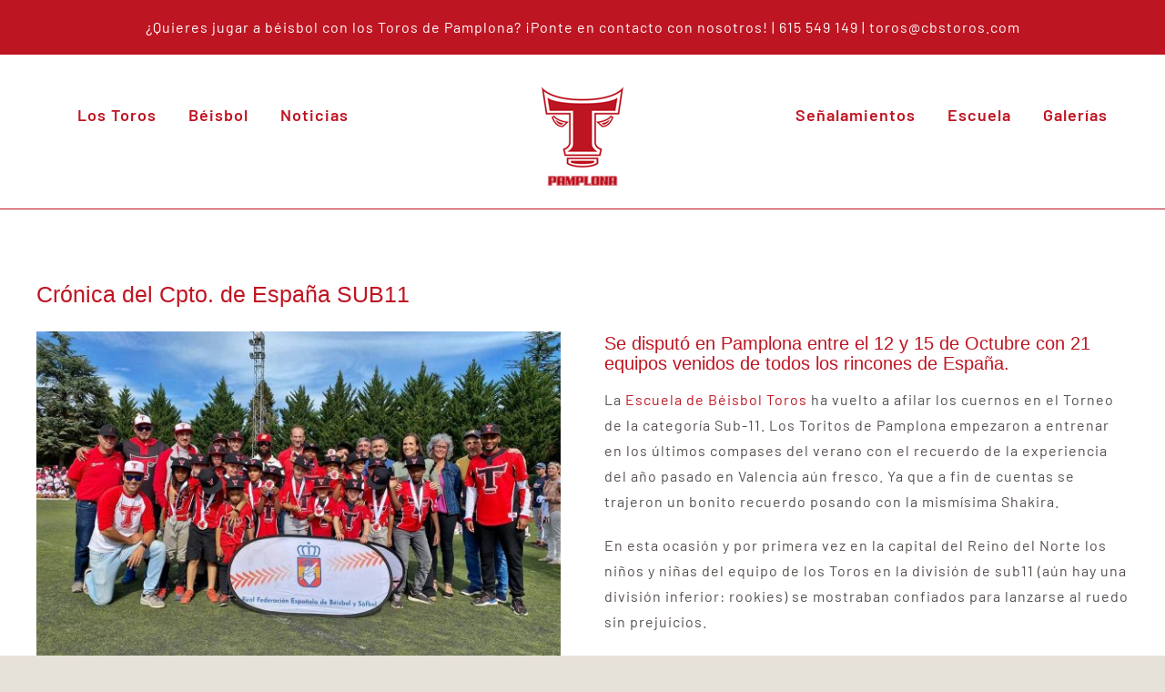

--- FILE ---
content_type: text/html; charset=UTF-8
request_url: https://www.cbstoros.com/noticias/cronica-del-cpto-de-espana-sub11
body_size: 22043
content:
<!DOCTYPE html>
<html class="avada-html-layout-wide avada-html-header-position-top" lang="es">
<head>
	<meta http-equiv="X-UA-Compatible" content="IE=edge" />
	<meta http-equiv="Content-Type" content="text/html; charset=utf-8"/>
	<meta name="viewport" content="width=device-width, initial-scale=1" />
	<meta name='robots' content='index, follow, max-image-preview:large, max-snippet:-1, max-video-preview:-1' />

	<!-- This site is optimized with the Yoast SEO plugin v26.6 - https://yoast.com/wordpress/plugins/seo/ -->
	<title>Crónica del Cpto. de España SUB11 - Club Béisbol y Sófbol Toros</title>
	<meta name="description" content="Del 12 al 15 de Octubre, nuestro equipo disputa el campeonato de España organizado en Pamplona y Burlada por la Federación Navarra de Béisbol y Sófbol." />
	<link rel="canonical" href="https://www.cbstoros.com/noticias/cronica-del-cpto-de-espana-sub11" />
	<meta property="og:locale" content="es_ES" />
	<meta property="og:type" content="article" />
	<meta property="og:title" content="Crónica del Cpto. de España SUB11 - Club Béisbol y Sófbol Toros" />
	<meta property="og:description" content="Del 12 al 15 de Octubre, nuestro equipo disputa el campeonato de España organizado en Pamplona y Burlada por la Federación Navarra de Béisbol y Sófbol." />
	<meta property="og:url" content="https://www.cbstoros.com/noticias/cronica-del-cpto-de-espana-sub11" />
	<meta property="og:site_name" content="Club Béisbol y Sófbol Toros" />
	<meta property="article:publisher" content="https://www.facebook.com/CBSTorosPamplona" />
	<meta property="article:published_time" content="2023-10-23T17:11:17+00:00" />
	<meta property="article:modified_time" content="2023-10-23T17:28:35+00:00" />
	<meta property="og:image" content="https://www.cbstoros.com/wp-content/uploads/2023/10/portada-1.jpg" />
	<meta property="og:image:width" content="801" />
	<meta property="og:image:height" content="801" />
	<meta property="og:image:type" content="image/jpeg" />
	<meta name="author" content="jmas" />
	<meta name="twitter:card" content="summary_large_image" />
	<meta name="twitter:label1" content="Escrito por" />
	<meta name="twitter:data1" content="jmas" />
	<meta name="twitter:label2" content="Tiempo de lectura" />
	<meta name="twitter:data2" content="16 minutos" />
	<script type="application/ld+json" class="yoast-schema-graph">{"@context":"https://schema.org","@graph":[{"@type":"Article","@id":"https://www.cbstoros.com/noticias/cronica-del-cpto-de-espana-sub11#article","isPartOf":{"@id":"https://www.cbstoros.com/noticias/cronica-del-cpto-de-espana-sub11"},"author":{"name":"jmas","@id":"https://www.cbstoros.com/#/schema/person/919e01ef2e93a36facdb2fa04046567c"},"headline":"Crónica del Cpto. de España SUB11","datePublished":"2023-10-23T17:11:17+00:00","dateModified":"2023-10-23T17:28:35+00:00","mainEntityOfPage":{"@id":"https://www.cbstoros.com/noticias/cronica-del-cpto-de-espana-sub11"},"wordCount":10349,"commentCount":0,"publisher":{"@id":"https://www.cbstoros.com/#organization"},"image":{"@id":"https://www.cbstoros.com/noticias/cronica-del-cpto-de-espana-sub11#primaryimage"},"thumbnailUrl":"https://www.cbstoros.com/wp-content/uploads/2023/10/portada-1.jpg","articleSection":["Destacada portada","El club","Noticias"],"inLanguage":"es","potentialAction":[{"@type":"CommentAction","name":"Comment","target":["https://www.cbstoros.com/noticias/cronica-del-cpto-de-espana-sub11#respond"]}]},{"@type":"WebPage","@id":"https://www.cbstoros.com/noticias/cronica-del-cpto-de-espana-sub11","url":"https://www.cbstoros.com/noticias/cronica-del-cpto-de-espana-sub11","name":"Crónica del Cpto. de España SUB11 - Club Béisbol y Sófbol Toros","isPartOf":{"@id":"https://www.cbstoros.com/#website"},"primaryImageOfPage":{"@id":"https://www.cbstoros.com/noticias/cronica-del-cpto-de-espana-sub11#primaryimage"},"image":{"@id":"https://www.cbstoros.com/noticias/cronica-del-cpto-de-espana-sub11#primaryimage"},"thumbnailUrl":"https://www.cbstoros.com/wp-content/uploads/2023/10/portada-1.jpg","datePublished":"2023-10-23T17:11:17+00:00","dateModified":"2023-10-23T17:28:35+00:00","description":"Del 12 al 15 de Octubre, nuestro equipo disputa el campeonato de España organizado en Pamplona y Burlada por la Federación Navarra de Béisbol y Sófbol.","breadcrumb":{"@id":"https://www.cbstoros.com/noticias/cronica-del-cpto-de-espana-sub11#breadcrumb"},"inLanguage":"es","potentialAction":[{"@type":"ReadAction","target":["https://www.cbstoros.com/noticias/cronica-del-cpto-de-espana-sub11"]}]},{"@type":"ImageObject","inLanguage":"es","@id":"https://www.cbstoros.com/noticias/cronica-del-cpto-de-espana-sub11#primaryimage","url":"https://www.cbstoros.com/wp-content/uploads/2023/10/portada-1.jpg","contentUrl":"https://www.cbstoros.com/wp-content/uploads/2023/10/portada-1.jpg","width":801,"height":801},{"@type":"BreadcrumbList","@id":"https://www.cbstoros.com/noticias/cronica-del-cpto-de-espana-sub11#breadcrumb","itemListElement":[{"@type":"ListItem","position":1,"name":"Portada","item":"https://www.cbstoros.com/"},{"@type":"ListItem","position":2,"name":"Crónica del Cpto. de España SUB11"}]},{"@type":"WebSite","@id":"https://www.cbstoros.com/#website","url":"https://www.cbstoros.com/","name":"Club Béisbol y Sófbol Toros","description":"Pamplona - Navarra","publisher":{"@id":"https://www.cbstoros.com/#organization"},"potentialAction":[{"@type":"SearchAction","target":{"@type":"EntryPoint","urlTemplate":"https://www.cbstoros.com/?s={search_term_string}"},"query-input":{"@type":"PropertyValueSpecification","valueRequired":true,"valueName":"search_term_string"}}],"inLanguage":"es"},{"@type":"Organization","@id":"https://www.cbstoros.com/#organization","name":"Club Béisbol y Sófbol Toros","url":"https://www.cbstoros.com/","logo":{"@type":"ImageObject","inLanguage":"es","@id":"https://www.cbstoros.com/#/schema/logo/image/","url":"https://www.cbstoros.com/wp-content/uploads/2022/11/logo-toros-ampliado.jpg","contentUrl":"https://www.cbstoros.com/wp-content/uploads/2022/11/logo-toros-ampliado.jpg","width":800,"height":391,"caption":"Club Béisbol y Sófbol Toros"},"image":{"@id":"https://www.cbstoros.com/#/schema/logo/image/"},"sameAs":["https://www.facebook.com/CBSTorosPamplona","https://www.instagram.com/cbstorospamplona/?hl=es"]},{"@type":"Person","@id":"https://www.cbstoros.com/#/schema/person/919e01ef2e93a36facdb2fa04046567c","name":"jmas","sameAs":["https://toros.net948.es"],"url":"https://www.cbstoros.com/author/jmas"}]}</script>
	<!-- / Yoast SEO plugin. -->


<link rel='dns-prefetch' href='//www.cbstoros.com' />
<link rel="alternate" type="application/rss+xml" title="Club Béisbol y Sófbol Toros &raquo; Feed" href="https://www.cbstoros.com/feed" />
<link rel="alternate" type="application/rss+xml" title="Club Béisbol y Sófbol Toros &raquo; Feed de los comentarios" href="https://www.cbstoros.com/comments/feed" />
								<link rel="icon" href="https://www.cbstoros.com/wp-content/uploads/2022/10/favicon-1.jpg" type="image/jpeg" />
		
		
		
				<link rel="alternate" type="application/rss+xml" title="Club Béisbol y Sófbol Toros &raquo; Comentario Crónica del Cpto. de España SUB11 del feed" href="https://www.cbstoros.com/noticias/cronica-del-cpto-de-espana-sub11/feed" />
<link rel="alternate" title="oEmbed (JSON)" type="application/json+oembed" href="https://www.cbstoros.com/wp-json/oembed/1.0/embed?url=https%3A%2F%2Fwww.cbstoros.com%2Fnoticias%2Fcronica-del-cpto-de-espana-sub11" />
<link rel="alternate" title="oEmbed (XML)" type="text/xml+oembed" href="https://www.cbstoros.com/wp-json/oembed/1.0/embed?url=https%3A%2F%2Fwww.cbstoros.com%2Fnoticias%2Fcronica-del-cpto-de-espana-sub11&#038;format=xml" />
<style id='wp-img-auto-sizes-contain-inline-css' type='text/css'>
img:is([sizes=auto i],[sizes^="auto," i]){contain-intrinsic-size:3000px 1500px}
/*# sourceURL=wp-img-auto-sizes-contain-inline-css */
</style>
<link rel='stylesheet' id='ht_ctc_main_css-css' href='https://www.cbstoros.com/wp-content/plugins/click-to-chat-for-whatsapp/new/inc/assets/css/main.css?ver=4.34' type='text/css' media='all' />
<link rel='stylesheet' id='sbi_styles-css' href='https://www.cbstoros.com/wp-content/plugins/instagram-feed/css/sbi-styles.min.css?ver=6.10.0' type='text/css' media='all' />
<link rel='stylesheet' id='child-style-css' href='https://www.cbstoros.com/wp-content/themes/Avada-Child-Theme/style.css?ver=6.9' type='text/css' media='all' />
<link rel='stylesheet' id='fusion-dynamic-css-css' href='https://www.cbstoros.com/wp-content/uploads/fusion-styles/0d87d363f35599f445a3c42ee675fecc.min.css?ver=3.14.2' type='text/css' media='all' />
<script type="text/javascript" src="https://www.cbstoros.com/wp-includes/js/jquery/jquery.min.js?ver=3.7.1" id="jquery-core-js"></script>
<script type="text/javascript" id="sbi_scripts-js-extra">
/* <![CDATA[ */
var sb_instagram_js_options = {"font_method":"svg","resized_url":"https://www.cbstoros.com/wp-content/uploads/sb-instagram-feed-images/","placeholder":"https://www.cbstoros.com/wp-content/plugins/instagram-feed/img/placeholder.png","ajax_url":"https://www.cbstoros.com/wp-admin/admin-ajax.php"};
//# sourceURL=sbi_scripts-js-extra
/* ]]> */
</script>
<script type="text/javascript" src="https://www.cbstoros.com/wp-content/plugins/instagram-feed/js/sbi-scripts.min.js?ver=6.10.0" id="sbi_scripts-js"></script>
<link rel="https://api.w.org/" href="https://www.cbstoros.com/wp-json/" /><link rel="alternate" title="JSON" type="application/json" href="https://www.cbstoros.com/wp-json/wp/v2/posts/2131" /><link rel="EditURI" type="application/rsd+xml" title="RSD" href="https://www.cbstoros.com/xmlrpc.php?rsd" />
<meta name="generator" content="WordPress 6.9" />
<link rel='shortlink' href='https://www.cbstoros.com/?p=2131' />
<style type="text/css" id="css-fb-visibility">@media screen and (max-width: 640px){.fusion-no-small-visibility{display:none !important;}body .sm-text-align-center{text-align:center !important;}body .sm-text-align-left{text-align:left !important;}body .sm-text-align-right{text-align:right !important;}body .sm-text-align-justify{text-align:justify !important;}body .sm-flex-align-center{justify-content:center !important;}body .sm-flex-align-flex-start{justify-content:flex-start !important;}body .sm-flex-align-flex-end{justify-content:flex-end !important;}body .sm-mx-auto{margin-left:auto !important;margin-right:auto !important;}body .sm-ml-auto{margin-left:auto !important;}body .sm-mr-auto{margin-right:auto !important;}body .fusion-absolute-position-small{position:absolute;width:100%;}.awb-sticky.awb-sticky-small{ position: sticky; top: var(--awb-sticky-offset,0); }}@media screen and (min-width: 641px) and (max-width: 1024px){.fusion-no-medium-visibility{display:none !important;}body .md-text-align-center{text-align:center !important;}body .md-text-align-left{text-align:left !important;}body .md-text-align-right{text-align:right !important;}body .md-text-align-justify{text-align:justify !important;}body .md-flex-align-center{justify-content:center !important;}body .md-flex-align-flex-start{justify-content:flex-start !important;}body .md-flex-align-flex-end{justify-content:flex-end !important;}body .md-mx-auto{margin-left:auto !important;margin-right:auto !important;}body .md-ml-auto{margin-left:auto !important;}body .md-mr-auto{margin-right:auto !important;}body .fusion-absolute-position-medium{position:absolute;width:100%;}.awb-sticky.awb-sticky-medium{ position: sticky; top: var(--awb-sticky-offset,0); }}@media screen and (min-width: 1025px){.fusion-no-large-visibility{display:none !important;}body .lg-text-align-center{text-align:center !important;}body .lg-text-align-left{text-align:left !important;}body .lg-text-align-right{text-align:right !important;}body .lg-text-align-justify{text-align:justify !important;}body .lg-flex-align-center{justify-content:center !important;}body .lg-flex-align-flex-start{justify-content:flex-start !important;}body .lg-flex-align-flex-end{justify-content:flex-end !important;}body .lg-mx-auto{margin-left:auto !important;margin-right:auto !important;}body .lg-ml-auto{margin-left:auto !important;}body .lg-mr-auto{margin-right:auto !important;}body .fusion-absolute-position-large{position:absolute;width:100%;}.awb-sticky.awb-sticky-large{ position: sticky; top: var(--awb-sticky-offset,0); }}</style><style type="text/css">.recentcomments a{display:inline !important;padding:0 !important;margin:0 !important;}</style>		<script type="text/javascript">
			var doc = document.documentElement;
			doc.setAttribute( 'data-useragent', navigator.userAgent );
		</script>
		<!-- Google tag (gtag.js) -->
<script async src="https://www.googletagmanager.com/gtag/js?id=G-ZB89HEH0EG"></script>
<script>
  window.dataLayer = window.dataLayer || [];
  function gtag(){dataLayer.push(arguments);}
  gtag('js', new Date());

  gtag('config', 'G-ZB89HEH0EG');
</script>
	<style id='global-styles-inline-css' type='text/css'>
:root{--wp--preset--aspect-ratio--square: 1;--wp--preset--aspect-ratio--4-3: 4/3;--wp--preset--aspect-ratio--3-4: 3/4;--wp--preset--aspect-ratio--3-2: 3/2;--wp--preset--aspect-ratio--2-3: 2/3;--wp--preset--aspect-ratio--16-9: 16/9;--wp--preset--aspect-ratio--9-16: 9/16;--wp--preset--color--black: #000000;--wp--preset--color--cyan-bluish-gray: #abb8c3;--wp--preset--color--white: #ffffff;--wp--preset--color--pale-pink: #f78da7;--wp--preset--color--vivid-red: #cf2e2e;--wp--preset--color--luminous-vivid-orange: #ff6900;--wp--preset--color--luminous-vivid-amber: #fcb900;--wp--preset--color--light-green-cyan: #7bdcb5;--wp--preset--color--vivid-green-cyan: #00d084;--wp--preset--color--pale-cyan-blue: #8ed1fc;--wp--preset--color--vivid-cyan-blue: #0693e3;--wp--preset--color--vivid-purple: #9b51e0;--wp--preset--color--awb-color-1: #ffffff;--wp--preset--color--awb-color-2: #faf9f7;--wp--preset--color--awb-color-3: #e7e2d9;--wp--preset--color--awb-color-4: #be1522;--wp--preset--color--awb-color-5: #a8343c;--wp--preset--color--awb-color-6: #544e4c;--wp--preset--color--awb-color-7: #352e2b;--wp--preset--color--awb-color-8: #1d1816;--wp--preset--gradient--vivid-cyan-blue-to-vivid-purple: linear-gradient(135deg,rgb(6,147,227) 0%,rgb(155,81,224) 100%);--wp--preset--gradient--light-green-cyan-to-vivid-green-cyan: linear-gradient(135deg,rgb(122,220,180) 0%,rgb(0,208,130) 100%);--wp--preset--gradient--luminous-vivid-amber-to-luminous-vivid-orange: linear-gradient(135deg,rgb(252,185,0) 0%,rgb(255,105,0) 100%);--wp--preset--gradient--luminous-vivid-orange-to-vivid-red: linear-gradient(135deg,rgb(255,105,0) 0%,rgb(207,46,46) 100%);--wp--preset--gradient--very-light-gray-to-cyan-bluish-gray: linear-gradient(135deg,rgb(238,238,238) 0%,rgb(169,184,195) 100%);--wp--preset--gradient--cool-to-warm-spectrum: linear-gradient(135deg,rgb(74,234,220) 0%,rgb(151,120,209) 20%,rgb(207,42,186) 40%,rgb(238,44,130) 60%,rgb(251,105,98) 80%,rgb(254,248,76) 100%);--wp--preset--gradient--blush-light-purple: linear-gradient(135deg,rgb(255,206,236) 0%,rgb(152,150,240) 100%);--wp--preset--gradient--blush-bordeaux: linear-gradient(135deg,rgb(254,205,165) 0%,rgb(254,45,45) 50%,rgb(107,0,62) 100%);--wp--preset--gradient--luminous-dusk: linear-gradient(135deg,rgb(255,203,112) 0%,rgb(199,81,192) 50%,rgb(65,88,208) 100%);--wp--preset--gradient--pale-ocean: linear-gradient(135deg,rgb(255,245,203) 0%,rgb(182,227,212) 50%,rgb(51,167,181) 100%);--wp--preset--gradient--electric-grass: linear-gradient(135deg,rgb(202,248,128) 0%,rgb(113,206,126) 100%);--wp--preset--gradient--midnight: linear-gradient(135deg,rgb(2,3,129) 0%,rgb(40,116,252) 100%);--wp--preset--font-size--small: 12px;--wp--preset--font-size--medium: 20px;--wp--preset--font-size--large: 24px;--wp--preset--font-size--x-large: 42px;--wp--preset--font-size--normal: 16px;--wp--preset--font-size--xlarge: 32px;--wp--preset--font-size--huge: 48px;--wp--preset--spacing--20: 0.44rem;--wp--preset--spacing--30: 0.67rem;--wp--preset--spacing--40: 1rem;--wp--preset--spacing--50: 1.5rem;--wp--preset--spacing--60: 2.25rem;--wp--preset--spacing--70: 3.38rem;--wp--preset--spacing--80: 5.06rem;--wp--preset--shadow--natural: 6px 6px 9px rgba(0, 0, 0, 0.2);--wp--preset--shadow--deep: 12px 12px 50px rgba(0, 0, 0, 0.4);--wp--preset--shadow--sharp: 6px 6px 0px rgba(0, 0, 0, 0.2);--wp--preset--shadow--outlined: 6px 6px 0px -3px rgb(255, 255, 255), 6px 6px rgb(0, 0, 0);--wp--preset--shadow--crisp: 6px 6px 0px rgb(0, 0, 0);}:where(.is-layout-flex){gap: 0.5em;}:where(.is-layout-grid){gap: 0.5em;}body .is-layout-flex{display: flex;}.is-layout-flex{flex-wrap: wrap;align-items: center;}.is-layout-flex > :is(*, div){margin: 0;}body .is-layout-grid{display: grid;}.is-layout-grid > :is(*, div){margin: 0;}:where(.wp-block-columns.is-layout-flex){gap: 2em;}:where(.wp-block-columns.is-layout-grid){gap: 2em;}:where(.wp-block-post-template.is-layout-flex){gap: 1.25em;}:where(.wp-block-post-template.is-layout-grid){gap: 1.25em;}.has-black-color{color: var(--wp--preset--color--black) !important;}.has-cyan-bluish-gray-color{color: var(--wp--preset--color--cyan-bluish-gray) !important;}.has-white-color{color: var(--wp--preset--color--white) !important;}.has-pale-pink-color{color: var(--wp--preset--color--pale-pink) !important;}.has-vivid-red-color{color: var(--wp--preset--color--vivid-red) !important;}.has-luminous-vivid-orange-color{color: var(--wp--preset--color--luminous-vivid-orange) !important;}.has-luminous-vivid-amber-color{color: var(--wp--preset--color--luminous-vivid-amber) !important;}.has-light-green-cyan-color{color: var(--wp--preset--color--light-green-cyan) !important;}.has-vivid-green-cyan-color{color: var(--wp--preset--color--vivid-green-cyan) !important;}.has-pale-cyan-blue-color{color: var(--wp--preset--color--pale-cyan-blue) !important;}.has-vivid-cyan-blue-color{color: var(--wp--preset--color--vivid-cyan-blue) !important;}.has-vivid-purple-color{color: var(--wp--preset--color--vivid-purple) !important;}.has-black-background-color{background-color: var(--wp--preset--color--black) !important;}.has-cyan-bluish-gray-background-color{background-color: var(--wp--preset--color--cyan-bluish-gray) !important;}.has-white-background-color{background-color: var(--wp--preset--color--white) !important;}.has-pale-pink-background-color{background-color: var(--wp--preset--color--pale-pink) !important;}.has-vivid-red-background-color{background-color: var(--wp--preset--color--vivid-red) !important;}.has-luminous-vivid-orange-background-color{background-color: var(--wp--preset--color--luminous-vivid-orange) !important;}.has-luminous-vivid-amber-background-color{background-color: var(--wp--preset--color--luminous-vivid-amber) !important;}.has-light-green-cyan-background-color{background-color: var(--wp--preset--color--light-green-cyan) !important;}.has-vivid-green-cyan-background-color{background-color: var(--wp--preset--color--vivid-green-cyan) !important;}.has-pale-cyan-blue-background-color{background-color: var(--wp--preset--color--pale-cyan-blue) !important;}.has-vivid-cyan-blue-background-color{background-color: var(--wp--preset--color--vivid-cyan-blue) !important;}.has-vivid-purple-background-color{background-color: var(--wp--preset--color--vivid-purple) !important;}.has-black-border-color{border-color: var(--wp--preset--color--black) !important;}.has-cyan-bluish-gray-border-color{border-color: var(--wp--preset--color--cyan-bluish-gray) !important;}.has-white-border-color{border-color: var(--wp--preset--color--white) !important;}.has-pale-pink-border-color{border-color: var(--wp--preset--color--pale-pink) !important;}.has-vivid-red-border-color{border-color: var(--wp--preset--color--vivid-red) !important;}.has-luminous-vivid-orange-border-color{border-color: var(--wp--preset--color--luminous-vivid-orange) !important;}.has-luminous-vivid-amber-border-color{border-color: var(--wp--preset--color--luminous-vivid-amber) !important;}.has-light-green-cyan-border-color{border-color: var(--wp--preset--color--light-green-cyan) !important;}.has-vivid-green-cyan-border-color{border-color: var(--wp--preset--color--vivid-green-cyan) !important;}.has-pale-cyan-blue-border-color{border-color: var(--wp--preset--color--pale-cyan-blue) !important;}.has-vivid-cyan-blue-border-color{border-color: var(--wp--preset--color--vivid-cyan-blue) !important;}.has-vivid-purple-border-color{border-color: var(--wp--preset--color--vivid-purple) !important;}.has-vivid-cyan-blue-to-vivid-purple-gradient-background{background: var(--wp--preset--gradient--vivid-cyan-blue-to-vivid-purple) !important;}.has-light-green-cyan-to-vivid-green-cyan-gradient-background{background: var(--wp--preset--gradient--light-green-cyan-to-vivid-green-cyan) !important;}.has-luminous-vivid-amber-to-luminous-vivid-orange-gradient-background{background: var(--wp--preset--gradient--luminous-vivid-amber-to-luminous-vivid-orange) !important;}.has-luminous-vivid-orange-to-vivid-red-gradient-background{background: var(--wp--preset--gradient--luminous-vivid-orange-to-vivid-red) !important;}.has-very-light-gray-to-cyan-bluish-gray-gradient-background{background: var(--wp--preset--gradient--very-light-gray-to-cyan-bluish-gray) !important;}.has-cool-to-warm-spectrum-gradient-background{background: var(--wp--preset--gradient--cool-to-warm-spectrum) !important;}.has-blush-light-purple-gradient-background{background: var(--wp--preset--gradient--blush-light-purple) !important;}.has-blush-bordeaux-gradient-background{background: var(--wp--preset--gradient--blush-bordeaux) !important;}.has-luminous-dusk-gradient-background{background: var(--wp--preset--gradient--luminous-dusk) !important;}.has-pale-ocean-gradient-background{background: var(--wp--preset--gradient--pale-ocean) !important;}.has-electric-grass-gradient-background{background: var(--wp--preset--gradient--electric-grass) !important;}.has-midnight-gradient-background{background: var(--wp--preset--gradient--midnight) !important;}.has-small-font-size{font-size: var(--wp--preset--font-size--small) !important;}.has-medium-font-size{font-size: var(--wp--preset--font-size--medium) !important;}.has-large-font-size{font-size: var(--wp--preset--font-size--large) !important;}.has-x-large-font-size{font-size: var(--wp--preset--font-size--x-large) !important;}
/*# sourceURL=global-styles-inline-css */
</style>
</head>

<body class="wp-singular post-template-default single single-post postid-2131 single-format-standard wp-theme-Avada wp-child-theme-Avada-Child-Theme fusion-image-hovers fusion-pagination-sizing fusion-button_type-flat fusion-button_span-no fusion-button_gradient-linear avada-image-rollover-circle-yes avada-image-rollover-no fusion-body ltr fusion-sticky-header no-tablet-sticky-header no-mobile-sticky-header no-mobile-slidingbar fusion-disable-outline fusion-sub-menu-fade mobile-logo-pos-left layout-wide-mode avada-has-boxed-modal-shadow- layout-scroll-offset-full avada-has-zero-margin-offset-top fusion-top-header menu-text-align-center mobile-menu-design-classic fusion-show-pagination-text fusion-header-layout-v3 avada-responsive avada-footer-fx-none avada-menu-highlight-style-bar fusion-search-form-clean fusion-main-menu-search-overlay fusion-avatar-circle avada-blog-layout-large avada-blog-archive-layout-large avada-header-shadow-no avada-menu-icon-position-left avada-has-megamenu-shadow avada-has-mobile-menu-search avada-has-main-nav-search-icon avada-has-breadcrumb-mobile-hidden avada-has-titlebar-hide avada-header-border-color-full-transparent avada-has-transparent-timeline_color avada-has-pagination-width_height avada-flyout-menu-direction-fade avada-ec-views-v1" data-awb-post-id="2131">
		<a class="skip-link screen-reader-text" href="#content">Saltar al contenido</a>

	<div id="boxed-wrapper">
		
		<div id="wrapper" class="fusion-wrapper">
			<div id="home" style="position:relative;top:-1px;"></div>
												<div class="fusion-tb-header"><div class="fusion-fullwidth fullwidth-box fusion-builder-row-1 fusion-flex-container has-pattern-background has-mask-background hundred-percent-fullwidth non-hundred-percent-height-scrolling fusion-custom-z-index" style="--awb-border-radius-top-left:0px;--awb-border-radius-top-right:0px;--awb-border-radius-bottom-right:0px;--awb-border-radius-bottom-left:0px;--awb-z-index:5000;--awb-padding-right:0px;--awb-padding-left:0px;--awb-background-color:#ffffff;--awb-flex-wrap:wrap;" ><div class="fusion-builder-row fusion-row fusion-flex-align-items-flex-start fusion-flex-content-wrap" style="width:104% !important;max-width:104% !important;margin-left: calc(-4% / 2 );margin-right: calc(-4% / 2 );"><div class="fusion-layout-column fusion_builder_column fusion-builder-column-0 awb-sticky awb-sticky-small awb-sticky-medium awb-sticky-large fusion_builder_column_1_1 1_1 fusion-flex-column" style="--awb-bg-color:#be1522;--awb-bg-color-hover:#be1522;--awb-bg-size:cover;--awb-width-large:100%;--awb-margin-top-large:0px;--awb-spacing-right-large:1.92%;--awb-margin-bottom-large:20px;--awb-spacing-left-large:1.92%;--awb-width-medium:100%;--awb-order-medium:0;--awb-spacing-right-medium:1.92%;--awb-spacing-left-medium:1.92%;--awb-width-small:100%;--awb-order-small:0;--awb-spacing-right-small:1.92%;--awb-spacing-left-small:1.92%;"><div class="fusion-column-wrapper fusion-column-has-shadow fusion-flex-justify-content-flex-start fusion-content-layout-column"><div class="fusion-text fusion-text-1" style="--awb-text-color:#ffffff;"><p style="text-align: center;">¿Quieres jugar a béisbol con los Toros de Pamplona? ¡Ponte en <span style="color: #ffffff;"><a style="color: #ffffff;" href="https://www.cbstoros.com/#contacto">contacto con nosotros</a>!</span> | 615 549 149 | <span style="color: #ffffff;"><a style="color: #ffffff;" href="mailto:toros@cbstoros.com">toros@cbstoros.com</a></span></p>
</div></div></div></div></div><div class="fusion-fullwidth fullwidth-box fusion-builder-row-2 fusion-flex-container has-pattern-background has-mask-background nonhundred-percent-fullwidth non-hundred-percent-height-scrolling fusion-no-small-visibility fusion-sticky-container fusion-custom-z-index" style="--awb-border-sizes-bottom:1px;--awb-border-color:#be1522;--awb-border-radius-top-left:0px;--awb-border-radius-top-right:0px;--awb-border-radius-bottom-right:0px;--awb-border-radius-bottom-left:0px;--awb-z-index:5000;--awb-padding-right:0px;--awb-padding-left:0px;--awb-background-color:#ffffff;--awb-sticky-background-color:#ffffff !important;--awb-flex-wrap:wrap;" data-transition-offset="0" data-scroll-offset="0" data-sticky-small-visibility="1" data-sticky-medium-visibility="1" data-sticky-large-visibility="1" ><div class="fusion-builder-row fusion-row fusion-flex-align-items-flex-start fusion-flex-content-wrap" style="max-width:1248px;margin-left: calc(-4% / 2 );margin-right: calc(-4% / 2 );"><div class="fusion-layout-column fusion_builder_column fusion-builder-column-1 fusion-flex-column fusion-no-small-visibility fusion-animated" style="--awb-padding-top:10px;--awb-bg-size:cover;--awb-width-large:35%;--awb-margin-top-large:0px;--awb-spacing-right-large:5.4857142857143%;--awb-margin-bottom-large:0px;--awb-spacing-left-large:5.4857142857143%;--awb-width-medium:40%;--awb-order-medium:0;--awb-spacing-right-medium:4.8%;--awb-spacing-left-medium:4.8%;--awb-width-small:100%;--awb-order-small:0;--awb-spacing-right-small:1.92%;--awb-spacing-left-small:1.92%;" data-animationType="fadeInLeft" data-animationDuration="1.0" data-animationOffset="top-into-view"><div class="fusion-column-wrapper fusion-column-has-shadow fusion-flex-justify-content-flex-start fusion-content-layout-column"><nav class="awb-menu awb-menu_row awb-menu_em-hover mobile-mode-collapse-to-button awb-menu_icons-left awb-menu_dc-yes mobile-trigger-fullwidth-off awb-menu_mobile-toggle awb-menu_indent-left mobile-size-full-absolute loading mega-menu-loading awb-menu_desktop awb-menu_dropdown awb-menu_expand-right awb-menu_transition-fade fusion-animated fusion-no-small-visibility" style="--awb-font-size:18px;--awb-line-height:var(--awb-typography3-line-height);--awb-transition-time:200;--awb-text-transform:var(--awb-typography3-text-transform);--awb-gap:35px;--awb-align-items:center;--awb-justify-content:center;--awb-color:#be1522;--awb-letter-spacing:var(--awb-typography3-letter-spacing);--awb-active-color:rgba(190,21,34,0.66);--awb-submenu-text-transform:none;--awb-main-justify-content:flex-start;--awb-mobile-nav-button-align-hor:flex-end;--awb-mobile-color:var(--awb-color7);--awb-mobile-active-bg:var(--awb-color5);--awb-mobile-active-color:var(--awb-color1);--awb-mobile-trigger-font-size:32px;--awb-trigger-padding-right:0px;--awb-mobile-trigger-color:var(--awb-color1);--awb-mobile-trigger-background-color:rgba(255,255,255,0);--awb-mobile-justify:flex-start;--awb-mobile-caret-left:auto;--awb-mobile-caret-right:0;--awb-fusion-font-family-typography:var(--awb-typography3-font-family);--awb-fusion-font-weight-typography:var(--awb-typography3-font-weight);--awb-fusion-font-style-typography:var(--awb-typography3-font-style);--awb-fusion-font-family-submenu-typography:inherit;--awb-fusion-font-style-submenu-typography:normal;--awb-fusion-font-weight-submenu-typography:400;--awb-fusion-font-family-mobile-typography:inherit;--awb-fusion-font-style-mobile-typography:normal;--awb-fusion-font-weight-mobile-typography:400;" aria-label="Menu1 izquierda" data-breakpoint="640" data-count="0" data-transition-type="fade" data-transition-time="200" data-expand="right" data-animationType="fadeInUp" data-animationDuration="1.0" data-animationOffset="top-into-view"><button type="button" class="awb-menu__m-toggle awb-menu__m-toggle_no-text" aria-expanded="false" aria-controls="menu-menu1-izquierda"><span class="awb-menu__m-toggle-inner"><span class="collapsed-nav-text"><span class="screen-reader-text">Toggle Navigation</span></span><span class="awb-menu__m-collapse-icon awb-menu__m-collapse-icon_no-text"><span class="awb-menu__m-collapse-icon-open awb-menu__m-collapse-icon-open_no-text awb-butcher-bars"></span><span class="awb-menu__m-collapse-icon-close awb-menu__m-collapse-icon-close_no-text awb-butcher-times"></span></span></span></button><ul id="menu-menu1-izquierda" class="fusion-menu awb-menu__main-ul awb-menu__main-ul_row"><li  id="menu-item-1075"  class="menu-item menu-item-type-custom menu-item-object-custom menu-item-1075 awb-menu__li awb-menu__main-li awb-menu__main-li_regular"  data-item-id="1075"><span class="awb-menu__main-background-default awb-menu__main-background-default_fade"></span><span class="awb-menu__main-background-active awb-menu__main-background-active_fade"></span><a  href="/los-toros-de-pamplona/" class="awb-menu__main-a awb-menu__main-a_regular"><span class="menu-text">Los Toros</span></a></li><li  id="menu-item-1076"  class="menu-item menu-item-type-custom menu-item-object-custom menu-item-1076 awb-menu__li awb-menu__main-li awb-menu__main-li_regular"  data-item-id="1076"><span class="awb-menu__main-background-default awb-menu__main-background-default_fade"></span><span class="awb-menu__main-background-active awb-menu__main-background-active_fade"></span><a  href="/beisbol/" class="awb-menu__main-a awb-menu__main-a_regular"><span class="menu-text">Béisbol</span></a></li><li  id="menu-item-1077"  class="menu-item menu-item-type-custom menu-item-object-custom menu-item-1077 awb-menu__li awb-menu__main-li awb-menu__main-li_regular"  data-item-id="1077"><span class="awb-menu__main-background-default awb-menu__main-background-default_fade"></span><span class="awb-menu__main-background-active awb-menu__main-background-active_fade"></span><a  href="/noticias-toros-pamplona/" class="awb-menu__main-a awb-menu__main-a_regular"><span class="menu-text">Noticias</span></a></li></ul></nav></div></div><div class="fusion-layout-column fusion_builder_column fusion-builder-column-2 fusion-flex-column fusion-animated" style="--awb-padding-top:15px;--awb-padding-top-small:35px;--awb-padding-right-small:145px;--awb-padding-left-small:145px;--awb-bg-size:cover;--awb-width-large:30%;--awb-margin-top-large:0px;--awb-spacing-right-large:6.4%;--awb-margin-bottom-large:25px;--awb-spacing-left-large:6.4%;--awb-width-medium:20%;--awb-order-medium:0;--awb-spacing-right-medium:9.6%;--awb-spacing-left-medium:9.6%;--awb-width-small:100%;--awb-order-small:3;--awb-spacing-right-small:1.92%;--awb-spacing-left-small:1.92%;" data-animationType="fadeInDown" data-animationDuration="1.0" data-animationOffset="top-into-view"><div class="fusion-column-wrapper fusion-column-has-shadow fusion-flex-justify-content-flex-start fusion-content-layout-column"><div class="fusion-image-element " style="text-align:center;--awb-caption-title-font-family:var(--h2_typography-font-family);--awb-caption-title-font-weight:var(--h2_typography-font-weight);--awb-caption-title-font-style:var(--h2_typography-font-style);--awb-caption-title-size:var(--h2_typography-font-size);--awb-caption-title-transform:var(--h2_typography-text-transform);--awb-caption-title-line-height:var(--h2_typography-line-height);--awb-caption-title-letter-spacing:var(--h2_typography-letter-spacing);"><span class=" has-fusion-standard-logo fusion-imageframe imageframe-none imageframe-1 hover-type-none"><a class="fusion-no-lightbox" href="https://www.cbstoros.com/" target="_self"><img decoding="async" src="https://www.cbstoros.com/wp-content/uploads/2022/11/toros-pamplona.png" srcset="https://www.cbstoros.com/wp-content/uploads/2022/11/toros-pamplona.png 1x, 2x" style="max-height:109px;height:auto;" width="90" height="109" class="img-responsive fusion-standard-logo disable-lazyload" alt="Club Béisbol y Sófbol Toros Logo" /></a></span></div></div></div><div class="fusion-layout-column fusion_builder_column fusion-builder-column-3 fusion-flex-column fusion-no-small-visibility fusion-animated" style="--awb-padding-top:10px;--awb-bg-size:cover;--awb-width-large:35%;--awb-margin-top-large:0px;--awb-spacing-right-large:5.4857142857143%;--awb-margin-bottom-large:0px;--awb-spacing-left-large:5.4857142857143%;--awb-width-medium:40%;--awb-order-medium:0;--awb-spacing-right-medium:4.8%;--awb-spacing-left-medium:4.8%;--awb-width-small:100%;--awb-order-small:0;--awb-spacing-right-small:1.92%;--awb-spacing-left-small:1.92%;" data-animationType="fadeInLeft" data-animationDuration="1.0" data-animationOffset="top-into-view"><div class="fusion-column-wrapper fusion-column-has-shadow fusion-flex-justify-content-flex-start fusion-content-layout-column"><nav class="awb-menu awb-menu_row awb-menu_em-hover mobile-mode-collapse-to-button awb-menu_icons-left awb-menu_dc-yes mobile-trigger-fullwidth-off awb-menu_mobile-toggle awb-menu_indent-left mobile-size-full-absolute loading mega-menu-loading awb-menu_desktop awb-menu_dropdown awb-menu_expand-right awb-menu_transition-fade fusion-animated fusion-no-small-visibility" style="--awb-font-size:18px;--awb-line-height:var(--awb-typography3-line-height);--awb-transition-time:200;--awb-text-transform:var(--awb-typography3-text-transform);--awb-gap:35px;--awb-align-items:center;--awb-justify-content:center;--awb-color:#be1522;--awb-letter-spacing:var(--awb-typography3-letter-spacing);--awb-active-color:rgba(190,21,34,0.59);--awb-active-bg:rgba(190,21,34,0);--awb-submenu-text-transform:none;--awb-main-justify-content:flex-start;--awb-mobile-nav-button-align-hor:flex-end;--awb-mobile-color:var(--awb-color7);--awb-mobile-active-bg:var(--awb-color5);--awb-mobile-active-color:var(--awb-color1);--awb-mobile-trigger-font-size:32px;--awb-trigger-padding-right:0px;--awb-mobile-trigger-color:var(--awb-color1);--awb-mobile-trigger-background-color:rgba(255,255,255,0);--awb-mobile-justify:flex-start;--awb-mobile-caret-left:auto;--awb-mobile-caret-right:0;--awb-fusion-font-family-typography:var(--awb-typography3-font-family);--awb-fusion-font-weight-typography:var(--awb-typography3-font-weight);--awb-fusion-font-style-typography:var(--awb-typography3-font-style);--awb-fusion-font-family-submenu-typography:inherit;--awb-fusion-font-style-submenu-typography:normal;--awb-fusion-font-weight-submenu-typography:400;--awb-fusion-font-family-mobile-typography:inherit;--awb-fusion-font-style-mobile-typography:normal;--awb-fusion-font-weight-mobile-typography:400;" aria-label="Menu 2 Derecha" data-breakpoint="640" data-count="1" data-transition-type="fade" data-transition-time="200" data-expand="right" data-animationType="fadeInUp" data-animationDuration="1.0" data-animationOffset="top-into-view"><button type="button" class="awb-menu__m-toggle awb-menu__m-toggle_no-text" aria-expanded="false" aria-controls="menu-menu-2-derecha"><span class="awb-menu__m-toggle-inner"><span class="collapsed-nav-text"><span class="screen-reader-text">Toggle Navigation</span></span><span class="awb-menu__m-collapse-icon awb-menu__m-collapse-icon_no-text"><span class="awb-menu__m-collapse-icon-open awb-menu__m-collapse-icon-open_no-text awb-butcher-bars"></span><span class="awb-menu__m-collapse-icon-close awb-menu__m-collapse-icon-close_no-text awb-butcher-times"></span></span></span></button><ul id="menu-menu-2-derecha" class="fusion-menu awb-menu__main-ul awb-menu__main-ul_row"><li  id="menu-item-1621"  class="menu-item menu-item-type-post_type menu-item-object-page menu-item-1621 awb-menu__li awb-menu__main-li awb-menu__main-li_regular"  data-item-id="1621"><span class="awb-menu__main-background-default awb-menu__main-background-default_fade"></span><span class="awb-menu__main-background-active awb-menu__main-background-active_fade"></span><a  href="https://www.cbstoros.com/senalamientos" class="awb-menu__main-a awb-menu__main-a_regular"><span class="menu-text">Señalamientos</span></a></li><li  id="menu-item-1080"  class="menu-item menu-item-type-custom menu-item-object-custom menu-item-1080 awb-menu__li awb-menu__main-li awb-menu__main-li_regular"  data-item-id="1080"><span class="awb-menu__main-background-default awb-menu__main-background-default_fade"></span><span class="awb-menu__main-background-active awb-menu__main-background-active_fade"></span><a  href="/escuela-de-beisbol/" class="awb-menu__main-a awb-menu__main-a_regular"><span class="menu-text">Escuela</span></a></li><li  id="menu-item-1081"  class="menu-item menu-item-type-custom menu-item-object-custom menu-item-1081 awb-menu__li awb-menu__main-li awb-menu__main-li_regular"  data-item-id="1081"><span class="awb-menu__main-background-default awb-menu__main-background-default_fade"></span><span class="awb-menu__main-background-active awb-menu__main-background-active_fade"></span><a  href="/galeria-cbs-toros-de-pamplona/" class="awb-menu__main-a awb-menu__main-a_regular"><span class="menu-text">Galerías</span></a></li></ul></nav></div></div></div></div><div class="fusion-fullwidth fullwidth-box fusion-builder-row-3 fusion-flex-container has-pattern-background has-mask-background nonhundred-percent-fullwidth non-hundred-percent-height-scrolling fusion-no-medium-visibility fusion-no-large-visibility fusion-sticky-container fusion-custom-z-index" style="--awb-border-sizes-bottom:1px;--awb-border-color:#be1522;--awb-border-radius-top-left:0px;--awb-border-radius-top-right:0px;--awb-border-radius-bottom-right:0px;--awb-border-radius-bottom-left:0px;--awb-z-index:5000;--awb-padding-right:0px;--awb-padding-left:0px;--awb-background-color:#ffffff;--awb-sticky-background-color:#ffffff !important;--awb-flex-wrap:wrap;" data-transition-offset="0" data-scroll-offset="0" data-sticky-small-visibility="1" data-sticky-medium-visibility="1" data-sticky-large-visibility="1" ><div class="fusion-builder-row fusion-row fusion-flex-align-items-flex-start fusion-flex-content-wrap" style="max-width:1248px;margin-left: calc(-4% / 2 );margin-right: calc(-4% / 2 );"><div class="fusion-layout-column fusion_builder_column fusion-builder-column-4 awb-sticky awb-sticky-small awb-sticky-medium awb-sticky-large fusion_builder_column_1_1 1_1 fusion-flex-column" style="--awb-bg-size:cover;--awb-width-large:100%;--awb-margin-top-large:0px;--awb-spacing-right-large:1.92%;--awb-margin-bottom-large:2px;--awb-spacing-left-large:1.92%;--awb-width-medium:100%;--awb-order-medium:0;--awb-spacing-right-medium:1.92%;--awb-spacing-left-medium:1.92%;--awb-width-small:100%;--awb-order-small:0;--awb-spacing-right-small:1.92%;--awb-spacing-left-small:1.92%;"><div class="fusion-column-wrapper fusion-column-has-shadow fusion-flex-justify-content-flex-start fusion-content-layout-column"><nav class="awb-menu awb-menu_column awb-menu_em-hover mobile-mode-collapse-to-button awb-menu_icons-right awb-menu_dc-yes mobile-trigger-fullwidth-off awb-menu_mobile-toggle awb-menu_indent-right mobile-size-full-absolute loading mega-menu-loading awb-menu_desktop awb-menu_dropdown awb-menu_expand-right awb-menu_transition-fade fusion-no-medium-visibility fusion-no-large-visibility" style="--awb-color:#be1522;--awb-active-color:#be1522;--awb-main-justify-content:flex-start;--awb-mobile-nav-button-align-hor:flex-end;--awb-mobile-color:#be1522;--awb-trigger-padding-bottom:0px;--awb-mobile-trigger-color:#be1522;--awb-mobile-justify:flex-end;--awb-mobile-caret-left:0;--awb-mobile-caret-right:auto;--awb-fusion-font-family-typography:inherit;--awb-fusion-font-style-typography:normal;--awb-fusion-font-weight-typography:400;--awb-fusion-font-family-submenu-typography:inherit;--awb-fusion-font-style-submenu-typography:normal;--awb-fusion-font-weight-submenu-typography:400;--awb-fusion-font-family-mobile-typography:inherit;--awb-fusion-font-style-mobile-typography:normal;--awb-fusion-font-weight-mobile-typography:400;" aria-label="Menú movil" data-breakpoint="640" data-count="2" data-transition-type="fade" data-transition-time="300" data-expand="right"><button type="button" class="awb-menu__m-toggle" aria-expanded="false" aria-controls="menu-menu-movil"><span class="awb-menu__m-toggle-inner"><span class="collapsed-nav-text">Menú</span><span class="awb-menu__m-collapse-icon"><span class="awb-menu__m-collapse-icon-open fa-bars fas"></span><span class="awb-menu__m-collapse-icon-close fa-times fas"></span></span></span></button><ul id="menu-menu-movil" class="fusion-menu awb-menu__main-ul awb-menu__main-ul_column"><li  id="menu-item-1439"  class="menu-item menu-item-type-custom menu-item-object-custom menu-item-1439 awb-menu__li awb-menu__main-li awb-menu__main-li_regular"  data-item-id="1439"><span class="awb-menu__main-background-default awb-menu__main-background-default_fade"></span><span class="awb-menu__main-background-active awb-menu__main-background-active_fade"></span><a  href="/los-toros-de-pamplona/" class="awb-menu__main-a awb-menu__main-a_regular"><span class="menu-text">Los toros</span></a></li><li  id="menu-item-1440"  class="menu-item menu-item-type-custom menu-item-object-custom menu-item-1440 awb-menu__li awb-menu__main-li awb-menu__main-li_regular"  data-item-id="1440"><span class="awb-menu__main-background-default awb-menu__main-background-default_fade"></span><span class="awb-menu__main-background-active awb-menu__main-background-active_fade"></span><a  href="/beisbol/" class="awb-menu__main-a awb-menu__main-a_regular"><span class="menu-text">Béisbol</span></a></li><li  id="menu-item-1441"  class="menu-item menu-item-type-custom menu-item-object-custom menu-item-1441 awb-menu__li awb-menu__main-li awb-menu__main-li_regular"  data-item-id="1441"><span class="awb-menu__main-background-default awb-menu__main-background-default_fade"></span><span class="awb-menu__main-background-active awb-menu__main-background-active_fade"></span><a  href="/noticias-toros-pamplona/" class="awb-menu__main-a awb-menu__main-a_regular"><span class="menu-text">Noticias</span></a></li><li  id="menu-item-1622"  class="menu-item menu-item-type-post_type menu-item-object-page menu-item-1622 awb-menu__li awb-menu__main-li awb-menu__main-li_regular"  data-item-id="1622"><span class="awb-menu__main-background-default awb-menu__main-background-default_fade"></span><span class="awb-menu__main-background-active awb-menu__main-background-active_fade"></span><a  href="https://www.cbstoros.com/senalamientos" class="awb-menu__main-a awb-menu__main-a_regular"><span class="menu-text">Señalamientos</span></a></li><li  id="menu-item-1442"  class="menu-item menu-item-type-custom menu-item-object-custom menu-item-1442 awb-menu__li awb-menu__main-li awb-menu__main-li_regular"  data-item-id="1442"><span class="awb-menu__main-background-default awb-menu__main-background-default_fade"></span><span class="awb-menu__main-background-active awb-menu__main-background-active_fade"></span><a  href="/escuela-de-beisbol/" class="awb-menu__main-a awb-menu__main-a_regular"><span class="menu-text">Escuela</span></a></li><li  id="menu-item-2525"  class="menu-item menu-item-type-post_type menu-item-object-page menu-item-2525 awb-menu__li awb-menu__main-li awb-menu__main-li_regular"  data-item-id="2525"><span class="awb-menu__main-background-default awb-menu__main-background-default_fade"></span><span class="awb-menu__main-background-active awb-menu__main-background-active_fade"></span><a  href="https://www.cbstoros.com/mecenazgo-deportivo" class="awb-menu__main-a awb-menu__main-a_regular"><span class="menu-text">Mecenazgo deportivo</span></a></li><li  id="menu-item-1443"  class="menu-item menu-item-type-custom menu-item-object-custom menu-item-1443 awb-menu__li awb-menu__main-li awb-menu__main-li_regular"  data-item-id="1443"><span class="awb-menu__main-background-default awb-menu__main-background-default_fade"></span><span class="awb-menu__main-background-active awb-menu__main-background-active_fade"></span><a  href="/galeria-cbs-toros-de-pamplona/" class="awb-menu__main-a awb-menu__main-a_regular"><span class="menu-text">Galerías</span></a></li></ul></nav></div></div><div class="fusion-layout-column fusion_builder_column fusion-builder-column-5 fusion_builder_column_1_1 1_1 fusion-flex-column fusion-animated" style="--awb-padding-top-small:35px;--awb-padding-right-small:145px;--awb-padding-left-small:145px;--awb-bg-size:cover;--awb-width-large:100%;--awb-margin-top-large:2px;--awb-spacing-right-large:1.92%;--awb-margin-bottom-large:10px;--awb-spacing-left-large:1.92%;--awb-width-medium:20%;--awb-order-medium:0;--awb-spacing-right-medium:9.6%;--awb-spacing-left-medium:9.6%;--awb-width-small:100%;--awb-order-small:3;--awb-spacing-right-small:1.92%;--awb-spacing-left-small:1.92%;" data-animationType="fadeInDown" data-animationDuration="1.0" data-animationOffset="top-into-view"><div class="fusion-column-wrapper fusion-column-has-shadow fusion-flex-justify-content-flex-start fusion-content-layout-column"><div class="fusion-image-element " style="text-align:center;--awb-margin-top:0px;--awb-margin-bottom:0px;--awb-caption-margin-top:0px;--awb-caption-margin-bottom:0px;--awb-caption-title-font-family:var(--h2_typography-font-family);--awb-caption-title-font-weight:var(--h2_typography-font-weight);--awb-caption-title-font-style:var(--h2_typography-font-style);--awb-caption-title-size:var(--h2_typography-font-size);--awb-caption-title-transform:var(--h2_typography-text-transform);--awb-caption-title-line-height:var(--h2_typography-line-height);--awb-caption-title-letter-spacing:var(--h2_typography-letter-spacing);"><span class=" has-fusion-standard-logo fusion-imageframe imageframe-none imageframe-2 hover-type-none"><a class="fusion-no-lightbox" href="https://www.cbstoros.com/" target="_self"><img decoding="async" src="https://www.cbstoros.com/wp-content/uploads/2022/11/toros-pamplona.png" srcset="https://www.cbstoros.com/wp-content/uploads/2022/11/toros-pamplona.png 1x, 2x" style="max-height:109px;height:auto;" width="90" height="109" class="img-responsive fusion-standard-logo disable-lazyload" alt="Club Béisbol y Sófbol Toros Logo" /></a></span></div></div></div></div></div>
</div>		<div id="sliders-container" class="fusion-slider-visibility">
					</div>
											
			
						<main id="main" class="clearfix ">
				<div class="fusion-row" style="">

<section id="content" style="width: 100%;">
	
					<article id="post-2131" class="post post-2131 type-post status-publish format-standard has-post-thumbnail hentry category-destacada-portada category-el-club category-noticias">
																		<h1 class="fusion-post-title">Crónica del Cpto. de España SUB11</h1>							
				
						<div class="post-content">
				<div class="fusion-fullwidth fullwidth-box fusion-builder-row-4 fusion-flex-container has-pattern-background has-mask-background nonhundred-percent-fullwidth non-hundred-percent-height-scrolling" style="--awb-border-radius-top-left:0px;--awb-border-radius-top-right:0px;--awb-border-radius-bottom-right:0px;--awb-border-radius-bottom-left:0px;--awb-flex-wrap:wrap;" ><div class="fusion-builder-row fusion-row fusion-flex-align-items-flex-start fusion-flex-content-wrap" style="max-width:1248px;margin-left: calc(-4% / 2 );margin-right: calc(-4% / 2 );"><div class="fusion-layout-column fusion_builder_column fusion-builder-column-6 fusion_builder_column_1_2 1_2 fusion-flex-column" style="--awb-bg-size:cover;--awb-width-large:50%;--awb-margin-top-large:0px;--awb-spacing-right-large:3.84%;--awb-margin-bottom-large:20px;--awb-spacing-left-large:3.84%;--awb-width-medium:50%;--awb-order-medium:0;--awb-spacing-right-medium:3.84%;--awb-spacing-left-medium:3.84%;--awb-width-small:100%;--awb-order-small:0;--awb-spacing-right-small:1.92%;--awb-spacing-left-small:1.92%;"><div class="fusion-column-wrapper fusion-column-has-shadow fusion-flex-justify-content-flex-start fusion-content-layout-column"><div class="fusion-image-carousel fusion-image-carousel-auto fusion-image-carousel-1 lightbox-enabled"><div class="awb-carousel awb-swiper awb-swiper-carousel awb-carousel--carousel awb-swiper-dots-position-bottom" data-layout="carousel" data-autoplay="yes" data-autoplayspeed="5000" data-autoplaypause="no" data-columns="1" data-columnsmedium="1" data-columnssmall="1" data-itemmargin="13" data-itemwidth="180" data-touchscroll="no" data-freemode="no" data-imagesize="auto" data-scrollitems="0" data-centeredslides="no" data-rotationangle="50" data-depth="100" data-speed="500" data-shadow="no" data-pagination="bullets" style="--awb-columns:1;"><div class="swiper-wrapper awb-image-carousel-wrapper fusion-flex-align-items-center"><div class="swiper-slide"><div class="fusion-carousel-item-wrapper"><div class="fusion-image-wrapper hover-type-none"><a data-rel="iLightbox[image_carousel_1]" data-title="Toros casi campeon" aria-label="Toros casi campeon" href="https://www.cbstoros.com/wp-content/uploads/2023/10/Toros-casi-campeon.jpg" target="_self"><img decoding="async" width="1200" height="800" src="https://www.cbstoros.com/wp-content/uploads/2023/10/Toros-casi-campeon.jpg" class="attachment-full size-full lazyload" alt="" srcset="data:image/svg+xml,%3Csvg%20xmlns%3D%27http%3A%2F%2Fwww.w3.org%2F2000%2Fsvg%27%20width%3D%271200%27%20height%3D%27800%27%20viewBox%3D%270%200%201200%20800%27%3E%3Crect%20width%3D%271200%27%20height%3D%27800%27%20fill-opacity%3D%220%22%2F%3E%3C%2Fsvg%3E" data-orig-src="https://www.cbstoros.com/wp-content/uploads/2023/10/Toros-casi-campeon.jpg" data-srcset="https://www.cbstoros.com/wp-content/uploads/2023/10/Toros-casi-campeon-200x133.jpg 200w, https://www.cbstoros.com/wp-content/uploads/2023/10/Toros-casi-campeon-300x200.jpg 300w, https://www.cbstoros.com/wp-content/uploads/2023/10/Toros-casi-campeon-400x267.jpg 400w, https://www.cbstoros.com/wp-content/uploads/2023/10/Toros-casi-campeon-600x400.jpg 600w, https://www.cbstoros.com/wp-content/uploads/2023/10/Toros-casi-campeon-768x512.jpg 768w, https://www.cbstoros.com/wp-content/uploads/2023/10/Toros-casi-campeon-800x533.jpg 800w, https://www.cbstoros.com/wp-content/uploads/2023/10/Toros-casi-campeon-1024x683.jpg 1024w, https://www.cbstoros.com/wp-content/uploads/2023/10/Toros-casi-campeon.jpg 1200w" data-sizes="auto" /></a></div></div></div><div class="swiper-slide"><div class="fusion-carousel-item-wrapper"><div class="fusion-image-wrapper hover-type-none"><a data-rel="iLightbox[image_carousel_1]" data-title="Toros celebracion" aria-label="Toros celebracion" href="https://www.cbstoros.com/wp-content/uploads/2023/10/Toros-celebracion.jpg" target="_self"><img decoding="async" width="1200" height="801" src="https://www.cbstoros.com/wp-content/uploads/2023/10/Toros-celebracion.jpg" class="attachment-full size-full lazyload" alt="" srcset="data:image/svg+xml,%3Csvg%20xmlns%3D%27http%3A%2F%2Fwww.w3.org%2F2000%2Fsvg%27%20width%3D%271200%27%20height%3D%27801%27%20viewBox%3D%270%200%201200%20801%27%3E%3Crect%20width%3D%271200%27%20height%3D%27801%27%20fill-opacity%3D%220%22%2F%3E%3C%2Fsvg%3E" data-orig-src="https://www.cbstoros.com/wp-content/uploads/2023/10/Toros-celebracion.jpg" data-srcset="https://www.cbstoros.com/wp-content/uploads/2023/10/Toros-celebracion-200x134.jpg 200w, https://www.cbstoros.com/wp-content/uploads/2023/10/Toros-celebracion-300x200.jpg 300w, https://www.cbstoros.com/wp-content/uploads/2023/10/Toros-celebracion-400x267.jpg 400w, https://www.cbstoros.com/wp-content/uploads/2023/10/Toros-celebracion-600x401.jpg 600w, https://www.cbstoros.com/wp-content/uploads/2023/10/Toros-celebracion-768x513.jpg 768w, https://www.cbstoros.com/wp-content/uploads/2023/10/Toros-celebracion-800x534.jpg 800w, https://www.cbstoros.com/wp-content/uploads/2023/10/Toros-celebracion-1024x684.jpg 1024w, https://www.cbstoros.com/wp-content/uploads/2023/10/Toros-celebracion.jpg 1200w" data-sizes="auto" /></a></div></div></div><div class="swiper-slide"><div class="fusion-carousel-item-wrapper"><div class="fusion-image-wrapper hover-type-none"><a data-rel="iLightbox[image_carousel_1]" data-title="Toros Flow" aria-label="Toros Flow" href="https://www.cbstoros.com/wp-content/uploads/2023/10/Toros-Flow.jpg" target="_self"><img decoding="async" width="1200" height="800" src="https://www.cbstoros.com/wp-content/uploads/2023/10/Toros-Flow.jpg" class="attachment-full size-full lazyload" alt="" srcset="data:image/svg+xml,%3Csvg%20xmlns%3D%27http%3A%2F%2Fwww.w3.org%2F2000%2Fsvg%27%20width%3D%271200%27%20height%3D%27800%27%20viewBox%3D%270%200%201200%20800%27%3E%3Crect%20width%3D%271200%27%20height%3D%27800%27%20fill-opacity%3D%220%22%2F%3E%3C%2Fsvg%3E" data-orig-src="https://www.cbstoros.com/wp-content/uploads/2023/10/Toros-Flow.jpg" data-srcset="https://www.cbstoros.com/wp-content/uploads/2023/10/Toros-Flow-200x133.jpg 200w, https://www.cbstoros.com/wp-content/uploads/2023/10/Toros-Flow-300x200.jpg 300w, https://www.cbstoros.com/wp-content/uploads/2023/10/Toros-Flow-400x267.jpg 400w, https://www.cbstoros.com/wp-content/uploads/2023/10/Toros-Flow-600x400.jpg 600w, https://www.cbstoros.com/wp-content/uploads/2023/10/Toros-Flow-768x512.jpg 768w, https://www.cbstoros.com/wp-content/uploads/2023/10/Toros-Flow-800x533.jpg 800w, https://www.cbstoros.com/wp-content/uploads/2023/10/Toros-Flow-1024x683.jpg 1024w, https://www.cbstoros.com/wp-content/uploads/2023/10/Toros-Flow.jpg 1200w" data-sizes="auto" /></a></div></div></div></div></div></div></div></div><div class="fusion-layout-column fusion_builder_column fusion-builder-column-7 fusion_builder_column_1_2 1_2 fusion-flex-column" style="--awb-bg-size:cover;--awb-width-large:50%;--awb-margin-top-large:0px;--awb-spacing-right-large:3.84%;--awb-margin-bottom-large:20px;--awb-spacing-left-large:3.84%;--awb-width-medium:50%;--awb-order-medium:0;--awb-spacing-right-medium:3.84%;--awb-spacing-left-medium:3.84%;--awb-width-small:100%;--awb-order-small:0;--awb-spacing-right-small:1.92%;--awb-spacing-left-small:1.92%;"><div class="fusion-column-wrapper fusion-column-has-shadow fusion-flex-justify-content-flex-start fusion-content-layout-column"><div class="fusion-title title fusion-title-1 fusion-sep-none fusion-title-text fusion-title-size-two"><h2 class="fusion-title-heading title-heading-left" style="margin:0;text-transform:none;">Se disputó en Pamplona entre el 12 y 15 de Octubre con 21 equipos venidos de todos los rincones de España.</h2></div><div class="fusion-text fusion-text-2"><p>La <a href="https://www.cbstoros.com/escuela-de-beisbol" target="_blank" rel="noopener">Escuela de Béisbol Toros</a> ha vuelto a afilar los cuernos en el Torneo de la categoría Sub-11. Los Toritos de Pamplona empezaron a entrenar en los últimos compases del verano con el recuerdo de la experiencia del año pasado en Valencia aún fresco. Ya que a fin de cuentas se trajeron un bonito recuerdo posando con la mismísima Shakira.</p>
<p>En esta ocasión y por primera vez en la capital del Reino del Norte los niños y niñas del equipo de los Toros en la división de sub11 (aún hay una división inferior: rookies) se mostraban confiados para lanzarse al ruedo sin prejuicios.</p>
</div></div></div><div class="fusion-layout-column fusion_builder_column fusion-builder-column-8 fusion_builder_column_1_1 1_1 fusion-flex-column" style="--awb-bg-size:cover;--awb-width-large:100%;--awb-margin-top-large:0px;--awb-spacing-right-large:1.92%;--awb-margin-bottom-large:20px;--awb-spacing-left-large:1.92%;--awb-width-medium:100%;--awb-order-medium:0;--awb-spacing-right-medium:1.92%;--awb-spacing-left-medium:1.92%;--awb-width-small:100%;--awb-order-small:0;--awb-spacing-right-small:1.92%;--awb-spacing-left-small:1.92%;"><div class="fusion-column-wrapper fusion-column-has-shadow fusion-flex-justify-content-flex-start fusion-content-layout-column"><div class="fusion-text fusion-text-3"><p>El reparto de los grupos entre los 21 equipos participantes era clave para poder acceder a las semifinales. En el mismo grupo estaban Gavá, Antorcha, Jabatos y Barcino. Jabatos se alzó con el triunfo en la anterior campaña pero este año venía con una alineación más joven y Antorcha de Valencia y Gavá de Barcelona son clubes de mucha tradición en el panorama español. No obstante el cuadro de equipos se presentaba equilibrado, si bien los toritos no partían como favoritos inicialmente.</p>
</div><div class="fusion-title title fusion-title-2 fusion-sep-none fusion-title-text fusion-title-size-three"><h3 class="fusion-title-heading title-heading-left" style="margin:0;text-transform:none;">El Torneo&#8230;</h3></div><div class="fusion-text fusion-text-4"><p>Los primeros compases del torneo marcaron un buen ritmo para el equipo local. Una ejecución correcta de las jugadas a la defensiva y una buena gestión en el corrido de bases permitió dar un ajustado resultado de 5 a 2 para Los Toros en el encuentro contra Gavá. Los bates no estaban afinados con la máquina pero a medida que avanzaba el torneo y el sol calentaba el césped el monto final de imparables en la pizarra llegó a 13, la misma media que el Irabia (a la postre campeón), Sant Boi y Viladecans en sus encuentros.</p>
<p>En su segundo encuentro de Los Toritos confrontado con Antorcha se mantuvo igualado a 4 hasta la cuarta entrada gracias a atrapadas espectaculares como la de Angel Estevez en la antesala y Eva De Miguel en la loma. Aún, sin embargo, los Toritos dejaban muchos corredores en base y en la parte baja de la quinta hilaron tres errores que supusieron sendas carreras para dejar un marcador en contra de 5 a 8.</p>
</div></div></div><div class="fusion-layout-column fusion_builder_column fusion-builder-column-9 fusion_builder_column_1_3 1_3 fusion-flex-column" style="--awb-bg-size:cover;--awb-width-large:33.333333333333%;--awb-margin-top-large:0px;--awb-spacing-right-large:5.76%;--awb-margin-bottom-large:20px;--awb-spacing-left-large:5.76%;--awb-width-medium:33.333333333333%;--awb-order-medium:0;--awb-spacing-right-medium:5.76%;--awb-spacing-left-medium:5.76%;--awb-width-small:100%;--awb-order-small:0;--awb-spacing-right-small:1.92%;--awb-spacing-left-small:1.92%;"><div class="fusion-column-wrapper fusion-column-has-shadow fusion-flex-justify-content-flex-start fusion-content-layout-column"><div class="fusion-image-element " style="--awb-caption-title-font-family:var(--h2_typography-font-family);--awb-caption-title-font-weight:var(--h2_typography-font-weight);--awb-caption-title-font-style:var(--h2_typography-font-style);--awb-caption-title-size:var(--h2_typography-font-size);--awb-caption-title-transform:var(--h2_typography-text-transform);--awb-caption-title-line-height:var(--h2_typography-line-height);--awb-caption-title-letter-spacing:var(--h2_typography-letter-spacing);"><span class=" fusion-imageframe imageframe-none imageframe-3 hover-type-none"><img fetchpriority="high" decoding="async" width="700" height="1049" title="Angel Estevez" src="https://www.cbstoros.com/wp-content/uploads/2023/10/Angel-Estevez.jpg" data-orig-src="https://www.cbstoros.com/wp-content/uploads/2023/10/Angel-Estevez.jpg" alt class="lazyload img-responsive wp-image-2135" srcset="data:image/svg+xml,%3Csvg%20xmlns%3D%27http%3A%2F%2Fwww.w3.org%2F2000%2Fsvg%27%20width%3D%27700%27%20height%3D%271049%27%20viewBox%3D%270%200%20700%201049%27%3E%3Crect%20width%3D%27700%27%20height%3D%271049%27%20fill-opacity%3D%220%22%2F%3E%3C%2Fsvg%3E" data-srcset="https://www.cbstoros.com/wp-content/uploads/2023/10/Angel-Estevez-200x300.jpg 200w, https://www.cbstoros.com/wp-content/uploads/2023/10/Angel-Estevez-400x599.jpg 400w, https://www.cbstoros.com/wp-content/uploads/2023/10/Angel-Estevez-600x899.jpg 600w, https://www.cbstoros.com/wp-content/uploads/2023/10/Angel-Estevez.jpg 700w" data-sizes="auto" data-orig-sizes="(max-width: 640px) 100vw, 400px" /></span></div></div></div><div class="fusion-layout-column fusion_builder_column fusion-builder-column-10 fusion_builder_column_1_3 1_3 fusion-flex-column" style="--awb-bg-size:cover;--awb-width-large:33.333333333333%;--awb-margin-top-large:0px;--awb-spacing-right-large:5.76%;--awb-margin-bottom-large:20px;--awb-spacing-left-large:5.76%;--awb-width-medium:33.333333333333%;--awb-order-medium:0;--awb-spacing-right-medium:5.76%;--awb-spacing-left-medium:5.76%;--awb-width-small:100%;--awb-order-small:0;--awb-spacing-right-small:1.92%;--awb-spacing-left-small:1.92%;"><div class="fusion-column-wrapper fusion-column-has-shadow fusion-flex-justify-content-flex-start fusion-content-layout-column"><div class="fusion-image-element " style="--awb-caption-title-font-family:var(--h2_typography-font-family);--awb-caption-title-font-weight:var(--h2_typography-font-weight);--awb-caption-title-font-style:var(--h2_typography-font-style);--awb-caption-title-size:var(--h2_typography-font-size);--awb-caption-title-transform:var(--h2_typography-text-transform);--awb-caption-title-line-height:var(--h2_typography-line-height);--awb-caption-title-letter-spacing:var(--h2_typography-letter-spacing);"><span class=" fusion-imageframe imageframe-none imageframe-4 hover-type-none"><img decoding="async" width="700" height="1049" title="Bittor Alfonso" src="https://www.cbstoros.com/wp-content/uploads/2023/10/Bittor-Alfonso.jpg" data-orig-src="https://www.cbstoros.com/wp-content/uploads/2023/10/Bittor-Alfonso.jpg" alt class="lazyload img-responsive wp-image-2136" srcset="data:image/svg+xml,%3Csvg%20xmlns%3D%27http%3A%2F%2Fwww.w3.org%2F2000%2Fsvg%27%20width%3D%27700%27%20height%3D%271049%27%20viewBox%3D%270%200%20700%201049%27%3E%3Crect%20width%3D%27700%27%20height%3D%271049%27%20fill-opacity%3D%220%22%2F%3E%3C%2Fsvg%3E" data-srcset="https://www.cbstoros.com/wp-content/uploads/2023/10/Bittor-Alfonso-200x300.jpg 200w, https://www.cbstoros.com/wp-content/uploads/2023/10/Bittor-Alfonso-400x599.jpg 400w, https://www.cbstoros.com/wp-content/uploads/2023/10/Bittor-Alfonso-600x899.jpg 600w, https://www.cbstoros.com/wp-content/uploads/2023/10/Bittor-Alfonso.jpg 700w" data-sizes="auto" data-orig-sizes="(max-width: 640px) 100vw, 400px" /></span></div></div></div><div class="fusion-layout-column fusion_builder_column fusion-builder-column-11 fusion_builder_column_1_3 1_3 fusion-flex-column" style="--awb-bg-size:cover;--awb-width-large:33.333333333333%;--awb-margin-top-large:0px;--awb-spacing-right-large:5.76%;--awb-margin-bottom-large:20px;--awb-spacing-left-large:5.76%;--awb-width-medium:33.333333333333%;--awb-order-medium:0;--awb-spacing-right-medium:5.76%;--awb-spacing-left-medium:5.76%;--awb-width-small:100%;--awb-order-small:0;--awb-spacing-right-small:1.92%;--awb-spacing-left-small:1.92%;"><div class="fusion-column-wrapper fusion-column-has-shadow fusion-flex-justify-content-flex-start fusion-content-layout-column"><div class="fusion-image-element " style="--awb-caption-title-font-family:var(--h2_typography-font-family);--awb-caption-title-font-weight:var(--h2_typography-font-weight);--awb-caption-title-font-style:var(--h2_typography-font-style);--awb-caption-title-size:var(--h2_typography-font-size);--awb-caption-title-transform:var(--h2_typography-text-transform);--awb-caption-title-line-height:var(--h2_typography-line-height);--awb-caption-title-letter-spacing:var(--h2_typography-letter-spacing);"><span class=" fusion-imageframe imageframe-none imageframe-5 hover-type-none"><img decoding="async" width="700" height="1049" title="Derek Cespedes" src="https://www.cbstoros.com/wp-content/uploads/2023/10/Derek-Cespedes.jpg" data-orig-src="https://www.cbstoros.com/wp-content/uploads/2023/10/Derek-Cespedes.jpg" alt class="lazyload img-responsive wp-image-2137" srcset="data:image/svg+xml,%3Csvg%20xmlns%3D%27http%3A%2F%2Fwww.w3.org%2F2000%2Fsvg%27%20width%3D%27700%27%20height%3D%271049%27%20viewBox%3D%270%200%20700%201049%27%3E%3Crect%20width%3D%27700%27%20height%3D%271049%27%20fill-opacity%3D%220%22%2F%3E%3C%2Fsvg%3E" data-srcset="https://www.cbstoros.com/wp-content/uploads/2023/10/Derek-Cespedes-200x300.jpg 200w, https://www.cbstoros.com/wp-content/uploads/2023/10/Derek-Cespedes-400x599.jpg 400w, https://www.cbstoros.com/wp-content/uploads/2023/10/Derek-Cespedes-600x899.jpg 600w, https://www.cbstoros.com/wp-content/uploads/2023/10/Derek-Cespedes.jpg 700w" data-sizes="auto" data-orig-sizes="(max-width: 640px) 100vw, 400px" /></span></div></div></div><div class="fusion-layout-column fusion_builder_column fusion-builder-column-12 fusion_builder_column_1_1 1_1 fusion-flex-column" style="--awb-bg-size:cover;--awb-width-large:100%;--awb-margin-top-large:0px;--awb-spacing-right-large:1.92%;--awb-margin-bottom-large:20px;--awb-spacing-left-large:1.92%;--awb-width-medium:100%;--awb-order-medium:0;--awb-spacing-right-medium:1.92%;--awb-spacing-left-medium:1.92%;--awb-width-small:100%;--awb-order-small:0;--awb-spacing-right-small:1.92%;--awb-spacing-left-small:1.92%;"><div class="fusion-column-wrapper fusion-column-has-shadow fusion-flex-justify-content-flex-start fusion-content-layout-column"><div class="fusion-text fusion-text-5"><p>El partido decisivo contra los Astros de Valencia se disputó a las dos de la tarde en un ambiente animado y con las gradas llenas. Pero el rival no lo iba a poner fácil. Los batazos de los Astros comenzaron a regar los jardines y resultaba difícil capturar la pelota en la esquina caliente. <strong>Laia Ramos, Ainara León y Eva De Miguel</strong> conectaron sendos batazos pero la recuperación llego tarde; el margen resultó inalcanzable para el momento de la reacción.<br />
Pero el béisbol siempre deja hueco para la sorpresa y el General Manager de los Toros, <strong>Iñaki Alfonso</strong> hizo un llamamiento especial para que comparecieran en el plato los Rookies que han estado acompañando y animando al equipo dos torneos. Los prospectos <strong>Derek Céspedes y Loik Latienda</strong> se armaron con sus bates y cogieron su turno correspondiente. La grada se volcó con ellos dando un broche de optimismo a un Torneo espectacular.</p>
<h3>Competencia de jonrones y MVP</h3>
<p>El público y los padres y madres se agolparon en los últimos compases de la tarde para disfrutar del concurso de jonrones. Y si bien apenas se voló la cerca en un par de ocasiones <strong>Bittor Alfonso</strong> exhibió su swing en muy buen estado lanzando imparables sobre el jardín izquierdo.</p>
<p>Al día siguiente llegaba el momento de la entrega de los premios y una concurrida asistencia aplaudió las siempre correctas palabras del Presidente de la <a href="https://www.fenabs.com" target="_blank" rel="noopener">Federación Navarra de Beisbol y Softbol</a>, Pablo Carpio. y los y las participantes pudieron sacarse fotos con los actuales campeones de Europa a la par que recibían sus medallones.</p>
</div></div></div><div class="fusion-layout-column fusion_builder_column fusion-builder-column-13 fusion_builder_column_1_3 1_3 fusion-flex-column" style="--awb-bg-size:cover;--awb-width-large:33.333333333333%;--awb-margin-top-large:0px;--awb-spacing-right-large:5.76%;--awb-margin-bottom-large:20px;--awb-spacing-left-large:5.76%;--awb-width-medium:33.333333333333%;--awb-order-medium:0;--awb-spacing-right-medium:5.76%;--awb-spacing-left-medium:5.76%;--awb-width-small:100%;--awb-order-small:0;--awb-spacing-right-small:1.92%;--awb-spacing-left-small:1.92%;"><div class="fusion-column-wrapper fusion-column-has-shadow fusion-flex-justify-content-flex-start fusion-content-layout-column"><div class="fusion-video fusion-selfhosted-video" style="max-width:100%;"><div class="video-wrapper"><video playsinline="true" width="100%" style="object-fit: cover;" muted="true" preload="auto" controls="1"><source src="https://www.cbstoros.com/wp-content/uploads/2023/10/Loik-Latienda.mov" type="video/mp4">Sorry, your browser doesn&#039;t support embedded videos.</video></div></div></div></div><div class="fusion-layout-column fusion_builder_column fusion-builder-column-14 fusion_builder_column_1_3 1_3 fusion-flex-column" style="--awb-bg-size:cover;--awb-width-large:33.333333333333%;--awb-margin-top-large:0px;--awb-spacing-right-large:5.76%;--awb-margin-bottom-large:20px;--awb-spacing-left-large:5.76%;--awb-width-medium:33.333333333333%;--awb-order-medium:0;--awb-spacing-right-medium:5.76%;--awb-spacing-left-medium:5.76%;--awb-width-small:100%;--awb-order-small:0;--awb-spacing-right-small:1.92%;--awb-spacing-left-small:1.92%;"><div class="fusion-column-wrapper fusion-column-has-shadow fusion-flex-justify-content-flex-start fusion-content-layout-column"><div class="fusion-video fusion-selfhosted-video" style="max-width:100%;"><div class="video-wrapper"><video playsinline="true" width="100%" style="object-fit: cover;" muted="true" preload="auto" controls="1"><source src="https://www.cbstoros.com/wp-content/uploads/2023/10/Bittor-HR-Derby.mov" type="video/mp4">Sorry, your browser doesn&#039;t support embedded videos.</video></div></div></div></div><div class="fusion-layout-column fusion_builder_column fusion-builder-column-15 fusion_builder_column_1_3 1_3 fusion-flex-column" style="--awb-bg-size:cover;--awb-width-large:33.333333333333%;--awb-margin-top-large:0px;--awb-spacing-right-large:5.76%;--awb-margin-bottom-large:20px;--awb-spacing-left-large:5.76%;--awb-width-medium:33.333333333333%;--awb-order-medium:0;--awb-spacing-right-medium:5.76%;--awb-spacing-left-medium:5.76%;--awb-width-small:100%;--awb-order-small:0;--awb-spacing-right-small:1.92%;--awb-spacing-left-small:1.92%;"><div class="fusion-column-wrapper fusion-column-has-shadow fusion-flex-justify-content-flex-start fusion-content-layout-column"><div class="fusion-video fusion-selfhosted-video" style="max-width:100%;"><div class="video-wrapper"><video playsinline="true" width="100%" style="object-fit: cover;" muted="true" preload="auto" controls="1"><source src="https://www.cbstoros.com/wp-content/uploads/2023/10/Ainara-Leon-MVP.mp4" type="video/mp4">Sorry, your browser doesn&#039;t support embedded videos.</video></div></div></div></div><div class="fusion-layout-column fusion_builder_column fusion-builder-column-16 fusion_builder_column_1_1 1_1 fusion-flex-column" style="--awb-bg-size:cover;--awb-width-large:100%;--awb-margin-top-large:3%;--awb-spacing-right-large:1.92%;--awb-margin-bottom-large:3%;--awb-spacing-left-large:1.92%;--awb-width-medium:100%;--awb-order-medium:0;--awb-spacing-right-medium:1.92%;--awb-spacing-left-medium:1.92%;--awb-width-small:100%;--awb-order-small:0;--awb-spacing-right-small:1.92%;--awb-spacing-left-small:1.92%;" data-scroll-devices="small-visibility,medium-visibility,large-visibility"><div class="fusion-column-wrapper fusion-column-has-shadow fusion-flex-justify-content-flex-start fusion-content-layout-column"><div class="fusion-text fusion-text-6"><p>El MVP Siempre es el trofeo más valorado y el más ansiado ya que reúne todos los aspectos positivos y modélicos de un o una deportista: Compañerismo, voluntad por aprender y esforzarse y satisfacción por practicar el deporte.<br />
Asimismo, <strong>Ainara León</strong> ha resultado ser la bateadora más poderosa del torneo y en apenas seis meses ha visto que el esfuerzo realizado no ha sido en vano. Muy al contrario, ha dado siempre muestras de empatía y humildad ante los retos que le ha presentado este deporte.</p>
<h3 style="text-align: center;">Felicidades para la campeona.</h3>
</div></div></div><div class="fusion-layout-column fusion_builder_column fusion-builder-column-17 fusion_builder_column_1_3 1_3 fusion-flex-column" style="--awb-bg-size:cover;--awb-width-large:33.333333333333%;--awb-margin-top-large:0px;--awb-spacing-right-large:5.76%;--awb-margin-bottom-large:20px;--awb-spacing-left-large:5.76%;--awb-width-medium:33.333333333333%;--awb-order-medium:0;--awb-spacing-right-medium:5.76%;--awb-spacing-left-medium:5.76%;--awb-width-small:100%;--awb-order-small:0;--awb-spacing-right-small:1.92%;--awb-spacing-left-small:1.92%;"><div class="fusion-column-wrapper fusion-column-has-shadow fusion-flex-justify-content-flex-start fusion-content-layout-column"><div class="fusion-image-element " style="--awb-caption-title-font-family:var(--h2_typography-font-family);--awb-caption-title-font-weight:var(--h2_typography-font-weight);--awb-caption-title-font-style:var(--h2_typography-font-style);--awb-caption-title-size:var(--h2_typography-font-size);--awb-caption-title-transform:var(--h2_typography-text-transform);--awb-caption-title-line-height:var(--h2_typography-line-height);--awb-caption-title-letter-spacing:var(--h2_typography-letter-spacing);"><span class=" fusion-imageframe imageframe-none imageframe-6 hover-type-none"><a href="https://www.cbstoros.com/wp-content/uploads/2023/10/Anderson-De-Leon-Campeon-de-Europa.jpg" class="fusion-lightbox" data-rel="iLightbox[b1b2d4d730b94342744]" data-title="Anderson De Leon Campeon de Europa" title="Anderson De Leon Campeon de Europa"><img decoding="async" width="1200" height="900" src="https://www.cbstoros.com/wp-content/uploads/2023/10/Anderson-De-Leon-Campeon-de-Europa.jpg" data-orig-src="https://www.cbstoros.com/wp-content/uploads/2023/10/Anderson-De-Leon-Campeon-de-Europa.jpg" alt class="lazyload img-responsive wp-image-2150" srcset="data:image/svg+xml,%3Csvg%20xmlns%3D%27http%3A%2F%2Fwww.w3.org%2F2000%2Fsvg%27%20width%3D%271200%27%20height%3D%27900%27%20viewBox%3D%270%200%201200%20900%27%3E%3Crect%20width%3D%271200%27%20height%3D%27900%27%20fill-opacity%3D%220%22%2F%3E%3C%2Fsvg%3E" data-srcset="https://www.cbstoros.com/wp-content/uploads/2023/10/Anderson-De-Leon-Campeon-de-Europa-200x150.jpg 200w, https://www.cbstoros.com/wp-content/uploads/2023/10/Anderson-De-Leon-Campeon-de-Europa-400x300.jpg 400w, https://www.cbstoros.com/wp-content/uploads/2023/10/Anderson-De-Leon-Campeon-de-Europa-600x450.jpg 600w, https://www.cbstoros.com/wp-content/uploads/2023/10/Anderson-De-Leon-Campeon-de-Europa-800x600.jpg 800w, https://www.cbstoros.com/wp-content/uploads/2023/10/Anderson-De-Leon-Campeon-de-Europa.jpg 1200w" data-sizes="auto" data-orig-sizes="(max-width: 640px) 100vw, 400px" /></a></span></div></div></div><div class="fusion-layout-column fusion_builder_column fusion-builder-column-18 fusion_builder_column_1_3 1_3 fusion-flex-column" style="--awb-bg-size:cover;--awb-width-large:33.333333333333%;--awb-margin-top-large:0px;--awb-spacing-right-large:5.76%;--awb-margin-bottom-large:20px;--awb-spacing-left-large:5.76%;--awb-width-medium:33.333333333333%;--awb-order-medium:0;--awb-spacing-right-medium:5.76%;--awb-spacing-left-medium:5.76%;--awb-width-small:100%;--awb-order-small:0;--awb-spacing-right-small:1.92%;--awb-spacing-left-small:1.92%;"><div class="fusion-column-wrapper fusion-column-has-shadow fusion-flex-justify-content-flex-start fusion-content-layout-column"><div class="fusion-image-element " style="--awb-caption-title-font-family:var(--h2_typography-font-family);--awb-caption-title-font-weight:var(--h2_typography-font-weight);--awb-caption-title-font-style:var(--h2_typography-font-style);--awb-caption-title-size:var(--h2_typography-font-size);--awb-caption-title-transform:var(--h2_typography-text-transform);--awb-caption-title-line-height:var(--h2_typography-line-height);--awb-caption-title-letter-spacing:var(--h2_typography-letter-spacing);"><span class=" fusion-imageframe imageframe-none imageframe-7 hover-type-none"><a href="https://www.cbstoros.com/wp-content/uploads/2023/10/Toros-Equipo.jpg" class="fusion-lightbox" data-rel="iLightbox[8270f8d16332f7337f8]" data-title="Toros Equipo" title="Toros Equipo"><img decoding="async" width="1200" height="833" src="https://www.cbstoros.com/wp-content/uploads/2023/10/Toros-Equipo.jpg" data-orig-src="https://www.cbstoros.com/wp-content/uploads/2023/10/Toros-Equipo.jpg" alt class="lazyload img-responsive wp-image-2152" srcset="data:image/svg+xml,%3Csvg%20xmlns%3D%27http%3A%2F%2Fwww.w3.org%2F2000%2Fsvg%27%20width%3D%271200%27%20height%3D%27833%27%20viewBox%3D%270%200%201200%20833%27%3E%3Crect%20width%3D%271200%27%20height%3D%27833%27%20fill-opacity%3D%220%22%2F%3E%3C%2Fsvg%3E" data-srcset="https://www.cbstoros.com/wp-content/uploads/2023/10/Toros-Equipo-200x139.jpg 200w, https://www.cbstoros.com/wp-content/uploads/2023/10/Toros-Equipo-400x278.jpg 400w, https://www.cbstoros.com/wp-content/uploads/2023/10/Toros-Equipo-600x417.jpg 600w, https://www.cbstoros.com/wp-content/uploads/2023/10/Toros-Equipo-800x555.jpg 800w, https://www.cbstoros.com/wp-content/uploads/2023/10/Toros-Equipo.jpg 1200w" data-sizes="auto" data-orig-sizes="(max-width: 640px) 100vw, 400px" /></a></span></div></div></div><div class="fusion-layout-column fusion_builder_column fusion-builder-column-19 fusion_builder_column_1_3 1_3 fusion-flex-column" style="--awb-bg-size:cover;--awb-width-large:33.333333333333%;--awb-margin-top-large:0px;--awb-spacing-right-large:5.76%;--awb-margin-bottom-large:20px;--awb-spacing-left-large:5.76%;--awb-width-medium:33.333333333333%;--awb-order-medium:0;--awb-spacing-right-medium:5.76%;--awb-spacing-left-medium:5.76%;--awb-width-small:100%;--awb-order-small:0;--awb-spacing-right-small:1.92%;--awb-spacing-left-small:1.92%;"><div class="fusion-column-wrapper fusion-column-has-shadow fusion-flex-justify-content-flex-start fusion-content-layout-column"><div class="fusion-image-element " style="--awb-caption-title-font-family:var(--h2_typography-font-family);--awb-caption-title-font-weight:var(--h2_typography-font-weight);--awb-caption-title-font-style:var(--h2_typography-font-style);--awb-caption-title-size:var(--h2_typography-font-size);--awb-caption-title-transform:var(--h2_typography-text-transform);--awb-caption-title-line-height:var(--h2_typography-line-height);--awb-caption-title-letter-spacing:var(--h2_typography-letter-spacing);"><span class=" fusion-imageframe imageframe-none imageframe-8 hover-type-none"><a href="https://www.cbstoros.com/wp-content/uploads/2023/10/Diego-Castro.jpg" class="fusion-lightbox" data-rel="iLightbox[b4a6b5beaa4cf115d2d]" data-title="Diego Castro" title="Diego Castro"><img decoding="async" width="1200" height="900" src="https://www.cbstoros.com/wp-content/uploads/2023/10/Diego-Castro.jpg" data-orig-src="https://www.cbstoros.com/wp-content/uploads/2023/10/Diego-Castro.jpg" alt class="lazyload img-responsive wp-image-2151" srcset="data:image/svg+xml,%3Csvg%20xmlns%3D%27http%3A%2F%2Fwww.w3.org%2F2000%2Fsvg%27%20width%3D%271200%27%20height%3D%27900%27%20viewBox%3D%270%200%201200%20900%27%3E%3Crect%20width%3D%271200%27%20height%3D%27900%27%20fill-opacity%3D%220%22%2F%3E%3C%2Fsvg%3E" data-srcset="https://www.cbstoros.com/wp-content/uploads/2023/10/Diego-Castro-200x150.jpg 200w, https://www.cbstoros.com/wp-content/uploads/2023/10/Diego-Castro-400x300.jpg 400w, https://www.cbstoros.com/wp-content/uploads/2023/10/Diego-Castro-600x450.jpg 600w, https://www.cbstoros.com/wp-content/uploads/2023/10/Diego-Castro-800x600.jpg 800w, https://www.cbstoros.com/wp-content/uploads/2023/10/Diego-Castro.jpg 1200w" data-sizes="auto" data-orig-sizes="(max-width: 640px) 100vw, 400px" /></a></span></div></div></div><div class="fusion-layout-column fusion_builder_column fusion-builder-column-20 fusion_builder_column_1_1 1_1 fusion-flex-column" style="--awb-bg-size:cover;--awb-width-large:100%;--awb-margin-top-large:3%;--awb-spacing-right-large:1.92%;--awb-margin-bottom-large:3%;--awb-spacing-left-large:1.92%;--awb-width-medium:100%;--awb-order-medium:0;--awb-spacing-right-medium:1.92%;--awb-spacing-left-medium:1.92%;--awb-width-small:100%;--awb-order-small:0;--awb-spacing-right-small:1.92%;--awb-spacing-left-small:1.92%;" data-scroll-devices="small-visibility,medium-visibility,large-visibility"><div class="fusion-column-wrapper fusion-column-has-shadow fusion-flex-justify-content-flex-start fusion-content-layout-column"><div class="fusion-text fusion-text-7"><h3 style="text-align: center;"><em>Y con este sabor de boca se despide el equipo de los Toros en las categorías inferiores y con las ganas de volver a intentarlo de nuevo el año que viene.</em></h3>
<p><a href="https://www.rfebs.es/es/events/2023-campeonato-espana-beisbol-sub-11-con-mquina-de-lanzar-clubes/home" target="_blank" rel="noopener">Enlace a toda la información en la web de la RFEBS</a></p>
</div></div></div></div></div>
							</div>

																									<div class="fusion-sharing-box fusion-theme-sharing-box fusion-single-sharing-box">
		<h4>¿Te ha gustado?. ¡Compártelo!</h4>
		<div class="fusion-social-networks"><div class="fusion-social-networks-wrapper"><a  class="fusion-social-network-icon fusion-tooltip fusion-facebook awb-icon-facebook" style="color:var(--sharing_social_links_icon_color);" data-placement="top" data-title="Facebook" data-toggle="tooltip" title="Facebook" href="https://www.facebook.com/sharer.php?u=https%3A%2F%2Fwww.cbstoros.com%2Fnoticias%2Fcronica-del-cpto-de-espana-sub11&amp;t=Cr%C3%B3nica%20del%20Cpto.%20de%20Espa%C3%B1a%20SUB11" target="_blank" rel="noreferrer"><span class="screen-reader-text">Facebook</span></a><a  class="fusion-social-network-icon fusion-tooltip fusion-twitter awb-icon-twitter" style="color:var(--sharing_social_links_icon_color);" data-placement="top" data-title="X" data-toggle="tooltip" title="X" href="https://x.com/intent/post?url=https%3A%2F%2Fwww.cbstoros.com%2Fnoticias%2Fcronica-del-cpto-de-espana-sub11&amp;text=Cr%C3%B3nica%20del%20Cpto.%20de%20Espa%C3%B1a%20SUB11" target="_blank" rel="noopener noreferrer"><span class="screen-reader-text">X</span></a><a  class="fusion-social-network-icon fusion-tooltip fusion-linkedin awb-icon-linkedin" style="color:var(--sharing_social_links_icon_color);" data-placement="top" data-title="LinkedIn" data-toggle="tooltip" title="LinkedIn" href="https://www.linkedin.com/shareArticle?mini=true&amp;url=https%3A%2F%2Fwww.cbstoros.com%2Fnoticias%2Fcronica-del-cpto-de-espana-sub11&amp;title=Cr%C3%B3nica%20del%20Cpto.%20de%20Espa%C3%B1a%20SUB11&amp;summary=Se%20disput%C3%B3%20en%20Pamplona%20entre%20el%2012%20y%2015%20de%20Octubre%20con%2021%20equipos%20venidos%20de%20todos%20los%20rincones%20de%20Espa%C3%B1a.%20%0D%0A%0D%0ALa%20Escuela%20de%20B%C3%A9isbol%20Toros%20ha%20vuelto%20a%20afilar%20los%20cuernos%20en%20el%20Torneo%20de%20la%20categor%C3%ADa%20Sub-11.%20Los%20Toritos%20de%20Pamplona%20empezaron%20a%20entrenar%20en" target="_blank" rel="noopener noreferrer"><span class="screen-reader-text">LinkedIn</span></a><a  class="fusion-social-network-icon fusion-tooltip fusion-whatsapp awb-icon-whatsapp" style="color:var(--sharing_social_links_icon_color);" data-placement="top" data-title="WhatsApp" data-toggle="tooltip" title="WhatsApp" href="https://api.whatsapp.com/send?text=https%3A%2F%2Fwww.cbstoros.com%2Fnoticias%2Fcronica-del-cpto-de-espana-sub11" target="_blank" rel="noopener noreferrer"><span class="screen-reader-text">WhatsApp</span></a><a  class="fusion-social-network-icon fusion-tooltip fusion-mail awb-icon-mail fusion-last-social-icon" style="color:var(--sharing_social_links_icon_color);" data-placement="top" data-title="Correo electrónico" data-toggle="tooltip" title="Correo electrónico" href="mailto:?body=https://www.cbstoros.com/noticias/cronica-del-cpto-de-espana-sub11&amp;subject=Cr%C3%B3nica%20del%20Cpto.%20de%20Espa%C3%B1a%20SUB11" target="_self" rel="noopener noreferrer"><span class="screen-reader-text">Correo electrónico</span></a><div class="fusion-clearfix"></div></div></div>	</div>
													
													


		<div id="respond" class="comment-respond">
		<h2 id="reply-title" class="comment-reply-title">Deja tu comentario <small><a rel="nofollow" id="cancel-comment-reply-link" href="/noticias/cronica-del-cpto-de-espana-sub11#respond" style="display:none;">Cancelar la respuesta</a></small></h2><form action="https://www.cbstoros.com/wp-comments-post.php" method="post" id="commentform" class="comment-form"><div id="comment-textarea"><label class="screen-reader-text" for="comment">Comentar</label><textarea name="comment" id="comment" cols="45" rows="8" aria-required="true" required="required" tabindex="0" class="textarea-comment" placeholder="Comentar..."></textarea></div><div id="comment-input"><input id="author" name="author" type="text" value="" placeholder="Nombre (requerido)" size="30" aria-required="true" required="required" aria-label="Nombre (requerido)"/>
<input id="email" name="email" type="email" value="" placeholder="Correo electrónico (requerido)" size="30"  aria-required="true" required="required" aria-label="Correo electrónico (requerido)"/>
<input id="url" name="url" type="url" value="" placeholder="Sitio web" size="30" aria-label="URL" /></div>
<p class="comment-form-cookies-consent"><input id="wp-comment-cookies-consent" name="wp-comment-cookies-consent" type="checkbox" value="yes" /><label for="wp-comment-cookies-consent">Guardar mi nombre, email y sitio web en este navegador para la próxima vez que comente.</label></p>
																		<div class="form-creator-recaptcha">
										<div
							id="g-recaptcha-id-comments-1"
							class="fusion-comments-recaptcha-v3 recaptcha-container "
							data-sitekey="6LdcynQjAAAAAEiw8H7Em4rT9uKA6wMrEo9xnPpi"
							data-badge="inline">
						</div>
						<input
							type="hidden"
							name="fusion-comments-recaptcha-response"
							class="g-recaptcha-response"
							id="fusion-comments-recaptcha-response-1"
							value="">
									</div>
											<p class="form-submit"><input name="submit" type="submit" id="comment-submit" class="fusion-button fusion-button-default fusion-button-default-size" value="Publicar comentario" /> <input type='hidden' name='comment_post_ID' value='2131' id='comment_post_ID' />
<input type='hidden' name='comment_parent' id='comment_parent' value='0' />
</p><p style="display: none;"><input type="hidden" id="akismet_comment_nonce" name="akismet_comment_nonce" value="18753c62ee" /></p><p style="display: none !important;" class="akismet-fields-container" data-prefix="ak_"><label>&#916;<textarea name="ak_hp_textarea" cols="45" rows="8" maxlength="100"></textarea></label><input type="hidden" id="ak_js_1" name="ak_js" value="49"/><script>document.getElementById( "ak_js_1" ).setAttribute( "value", ( new Date() ).getTime() );</script></p></form>	</div><!-- #respond -->
														</article>
	</section>
						
					</div>  <!-- fusion-row -->
				</main>  <!-- #main -->
				
				
								
					<div class="fusion-tb-footer fusion-footer"><div class="fusion-footer-widget-area fusion-widget-area"><div class="fusion-fullwidth fullwidth-box fusion-builder-row-5 fusion-flex-container has-pattern-background has-mask-background hundred-percent-fullwidth non-hundred-percent-height-scrolling" style="--awb-border-radius-top-left:0px;--awb-border-radius-top-right:0px;--awb-border-radius-bottom-right:0px;--awb-border-radius-bottom-left:0px;--awb-padding-top:50px;--awb-padding-right:0px;--awb-padding-bottom:0px;--awb-padding-left:0px;--awb-margin-bottom:0px;--awb-flex-wrap:wrap;" ><div class="fusion-builder-row fusion-row fusion-flex-align-items-stretch fusion-flex-content-wrap" style="width:104% !important;max-width:104% !important;margin-left: calc(-4% / 2 );margin-right: calc(-4% / 2 );"><div class="fusion-layout-column fusion_builder_column fusion-builder-column-21 fusion_builder_column_1_3 1_3 fusion-flex-column" style="--awb-padding-top:50px;--awb-padding-bottom:50px;--awb-bg-color:#be1522;--awb-bg-color-hover:#be1522;--awb-bg-size:cover;--awb-width-large:33.333333333333%;--awb-margin-top-large:0px;--awb-spacing-right-large:5.76%;--awb-margin-bottom-large:0px;--awb-spacing-left-large:5.76%;--awb-width-medium:33.333333333333%;--awb-order-medium:0;--awb-spacing-right-medium:5.76%;--awb-spacing-left-medium:5.76%;--awb-width-small:100%;--awb-order-small:0;--awb-spacing-right-small:1.92%;--awb-spacing-left-small:1.92%;"><div class="fusion-column-wrapper fusion-column-has-shadow fusion-flex-justify-content-flex-start fusion-content-layout-column"><div class="fusion-text fusion-text-8" style="--awb-font-size:22px;--awb-text-color:#ffffff;"><p style="text-align: center;">Club Béisbol y Sófbol Toros<br />
<span style="color: #ffffff;"><a style="color: #ffffff;" href="mailto:toros@cbstoros.com">toros@cbstoros.com</a></span><br />
615 549 149</p>
</div><div class="fusion-social-links fusion-social-links-1" style="--awb-margin-top:3%;--awb-margin-right:0px;--awb-margin-bottom:3%;--awb-margin-left:0px;--awb-alignment:center;--awb-box-border-top:0px;--awb-box-border-right:0px;--awb-box-border-bottom:0px;--awb-box-border-left:0px;--awb-icon-colors-hover:hsla(var(--awb-color5-h),var(--awb-color5-s),var(--awb-color5-l),calc( var(--awb-color5-a) - 20% ));--awb-box-colors-hover:var(--awb-color2);--awb-box-border-color:var(--awb-color3);--awb-box-border-color-hover:var(--awb-color4);"><div class="fusion-social-networks color-type-custom"><div class="fusion-social-networks-wrapper"><a class="fusion-social-network-icon fusion-tooltip fusion-facebook awb-icon-facebook" style="color:#ffffff;font-size:20px;" title="Facebook" aria-label="facebook" target="_blank" rel="noopener noreferrer" href="https://www.facebook.com/CBSTorosPamplona"></a><a class="fusion-social-network-icon fusion-tooltip fusion-instagram awb-icon-instagram" style="color:#ffffff;font-size:20px;" title="Instagram" aria-label="instagram" target="_blank" rel="noopener noreferrer" href="https://www.instagram.com/cbstorospamplona/?hl=es"></a><a class="fusion-social-network-icon fusion-tooltip fusion-youtube awb-icon-youtube" style="color:#ffffff;font-size:20px;" title="YouTube" aria-label="youtube" target="_blank" rel="noopener noreferrer" href="https://www.youtube.com/channel/UCNujBCky_ed-jBLuRcAq8vg"></a></div></div></div></div></div><div class="fusion-layout-column fusion_builder_column fusion-builder-column-22 fusion_builder_column_1_3 1_3 fusion-flex-column" style="--awb-padding-top:4%;--awb-padding-bottom:2%;--awb-bg-color:#ffffff;--awb-bg-color-hover:#ffffff;--awb-bg-size:cover;--awb-width-large:33.333333333333%;--awb-margin-top-large:0px;--awb-spacing-right-large:5.76%;--awb-margin-bottom-large:0px;--awb-spacing-left-large:5.76%;--awb-width-medium:33.333333333333%;--awb-order-medium:0;--awb-spacing-right-medium:5.76%;--awb-spacing-left-medium:5.76%;--awb-width-small:100%;--awb-order-small:0;--awb-spacing-right-small:1.92%;--awb-spacing-left-small:1.92%;"><div class="fusion-column-wrapper fusion-column-has-shadow fusion-flex-justify-content-flex-start fusion-content-layout-column"><div class="fusion-image-element " style="text-align:center;--awb-max-width:80%;--awb-caption-title-font-family:var(--h2_typography-font-family);--awb-caption-title-font-weight:var(--h2_typography-font-weight);--awb-caption-title-font-style:var(--h2_typography-font-style);--awb-caption-title-size:var(--h2_typography-font-size);--awb-caption-title-transform:var(--h2_typography-text-transform);--awb-caption-title-line-height:var(--h2_typography-line-height);--awb-caption-title-letter-spacing:var(--h2_typography-letter-spacing);"><span class=" fusion-imageframe imageframe-none imageframe-9 hover-type-none"><img decoding="async" width="800" height="391" alt="Club de béisbol y sófbol Toros de Pamplona" title="Club de béisbol y sófbol Toros de Pamplona" src="https://www.cbstoros.com/wp-content/uploads/2022/11/logo-toros-ampliado.jpg" data-orig-src="https://www.cbstoros.com/wp-content/uploads/2022/11/logo-toros-ampliado.jpg" class="lazyload img-responsive wp-image-1154" srcset="data:image/svg+xml,%3Csvg%20xmlns%3D%27http%3A%2F%2Fwww.w3.org%2F2000%2Fsvg%27%20width%3D%27800%27%20height%3D%27391%27%20viewBox%3D%270%200%20800%20391%27%3E%3Crect%20width%3D%27800%27%20height%3D%27391%27%20fill-opacity%3D%220%22%2F%3E%3C%2Fsvg%3E" data-srcset="https://www.cbstoros.com/wp-content/uploads/2022/11/logo-toros-ampliado-200x98.jpg 200w, https://www.cbstoros.com/wp-content/uploads/2022/11/logo-toros-ampliado-400x196.jpg 400w, https://www.cbstoros.com/wp-content/uploads/2022/11/logo-toros-ampliado-600x293.jpg 600w, https://www.cbstoros.com/wp-content/uploads/2022/11/logo-toros-ampliado.jpg 800w" data-sizes="auto" data-orig-sizes="(max-width: 640px) 100vw, (max-width: 1919px) 600px,(min-width: 1920px) 33vw" /></span></div></div></div><div class="fusion-layout-column fusion_builder_column fusion-builder-column-23 fusion_builder_column_1_3 1_3 fusion-flex-column" style="--awb-padding-top:5%;--awb-padding-left:10%;--awb-bg-color:#be1522;--awb-bg-color-hover:#be1522;--awb-bg-size:cover;--awb-width-large:33.333333333333%;--awb-margin-top-large:0px;--awb-spacing-right-large:5.76%;--awb-margin-bottom-large:0px;--awb-spacing-left-large:5.76%;--awb-width-medium:33.333333333333%;--awb-order-medium:0;--awb-spacing-right-medium:5.76%;--awb-spacing-left-medium:5.76%;--awb-width-small:100%;--awb-order-small:0;--awb-spacing-right-small:1.92%;--awb-spacing-left-small:1.92%;"><div class="fusion-column-wrapper fusion-column-has-shadow fusion-flex-justify-content-flex-start fusion-content-layout-column"><div class="fusion-title title fusion-title-3 fusion-sep-none fusion-title-text fusion-title-size-two" style="--awb-text-color:#ffffff;--awb-font-size:25px;"><h2 class="fusion-title-heading title-heading-left" style="margin:0;text-transform:capitalize;font-size:1em;">Enlaces de interés</h2></div><ul style="--awb-textcolor:#ffffff;--awb-line-height:27.2px;--awb-icon-width:27.2px;--awb-icon-height:27.2px;--awb-icon-margin:11.2px;--awb-content-margin:38.4px;--awb-circlecolor:var(--awb-color1);--awb-circle-yes-font-size:14.08px;" class="fusion-checklist fusion-checklist-1 fusion-checklist-default type-icons"><li class="fusion-li-item" style=""><span class="icon-wrapper circle-yes"><i class="fusion-li-icon fa-baseball-ball fas" aria-hidden="true"></i></span><div class="fusion-li-item-content"><span style="color: #ffffff;"><a style="color: #ffffff;" href="https://www.cbstoros.com/mecenazgo-deportivo" target="_blank" rel="noopener">Mecenazgo deportivo</a></span></div></li><li class="fusion-li-item" style=""><span class="icon-wrapper circle-yes"><i class="fusion-li-icon fa-baseball-ball fas" aria-hidden="true"></i></span><div class="fusion-li-item-content">
<p><span style="color: #ffffff;"><a style="color: #ffffff;" href="https://www.fenabs.com/" target="_blank" rel="noopener">Federación Navarra de béisbol y sófbol</a></span></p>
</div></li><li class="fusion-li-item" style=""><span class="icon-wrapper circle-yes"><i class="fusion-li-icon fa-baseball-ball fas" aria-hidden="true"></i></span><div class="fusion-li-item-content"><span style="color: #ffffff;"><a style="color: #ffffff;" href="https://www.rfebs.es/" target="_blank" rel="noopener">Federación Española de béisbol y sófbol</a></span></div></li><li class="fusion-li-item" style=""><span class="icon-wrapper circle-yes"><i class="fusion-li-icon fa-baseball-ball fas" aria-hidden="true"></i></span><div class="fusion-li-item-content"><span style="color: #ffffff;"><a style="color: #ffffff;" href="https://www.wbsc.org/es" target="_blank" rel="noopener">World Baseball Sofball Confederation</a></span></div></li><li class="fusion-li-item" style=""><span class="icon-wrapper circle-yes"><i class="fusion-li-icon fa-baseball-ball fas" aria-hidden="true"></i></span><div class="fusion-li-item-content"><span style="color: #ffffff;"><a style="color: #ffffff;" href="https://www.mlb.com/es" target="_blank" rel="noopener">MLB &#8211; Major League Baseball</a></span></div></li></ul></div></div><div class="fusion-layout-column fusion_builder_column fusion-builder-column-24 fusion_builder_column_1_1 1_1 fusion-flex-column" style="--awb-bg-color:#be1522;--awb-bg-color-hover:#be1522;--awb-bg-size:cover;--awb-width-large:100%;--awb-margin-top-large:0px;--awb-spacing-right-large:1.92%;--awb-margin-bottom-large:0px;--awb-spacing-left-large:1.92%;--awb-width-medium:100%;--awb-order-medium:0;--awb-spacing-right-medium:1.92%;--awb-spacing-left-medium:1.92%;--awb-width-small:100%;--awb-order-small:0;--awb-spacing-right-small:1.92%;--awb-spacing-left-small:1.92%;"><div class="fusion-column-wrapper fusion-column-has-shadow fusion-flex-justify-content-flex-start fusion-content-layout-column"><div class="fusion-text fusion-text-9"><p style="text-align: center;"><span style="color: #ffffff;">Club Béisbol y Sófbol Toros | Pamplona &#8211; Navarra | 615 549 149 | <a style="color: #ffffff;" href="mailto:toros@cbstoros.com">toros@cbstoros.com</a> | Desarrollado por <a style="color: #ffffff;" href="https://www.net948.com" target="_blank" rel="noopener">net948</a></span></p>
</div></div></div></div></div>
</div></div>
																</div> <!-- wrapper -->
		</div> <!-- #boxed-wrapper -->
				<a class="fusion-one-page-text-link fusion-page-load-link" tabindex="-1" href="#" aria-hidden="true">Page load link</a>

		<div class="avada-footer-scripts">
			<script type="text/javascript">var fusionNavIsCollapsed=function(e){var t,n;window.innerWidth<=e.getAttribute("data-breakpoint")?(e.classList.add("collapse-enabled"),e.classList.remove("awb-menu_desktop"),e.classList.contains("expanded")||window.dispatchEvent(new CustomEvent("fusion-mobile-menu-collapsed",{detail:{nav:e}})),(n=e.querySelectorAll(".menu-item-has-children.expanded")).length&&n.forEach(function(e){e.querySelector(".awb-menu__open-nav-submenu_mobile").setAttribute("aria-expanded","false")})):(null!==e.querySelector(".menu-item-has-children.expanded .awb-menu__open-nav-submenu_click")&&e.querySelector(".menu-item-has-children.expanded .awb-menu__open-nav-submenu_click").click(),e.classList.remove("collapse-enabled"),e.classList.add("awb-menu_desktop"),null!==e.querySelector(".awb-menu__main-ul")&&e.querySelector(".awb-menu__main-ul").removeAttribute("style")),e.classList.add("no-wrapper-transition"),clearTimeout(t),t=setTimeout(()=>{e.classList.remove("no-wrapper-transition")},400),e.classList.remove("loading")},fusionRunNavIsCollapsed=function(){var e,t=document.querySelectorAll(".awb-menu");for(e=0;e<t.length;e++)fusionNavIsCollapsed(t[e])};function avadaGetScrollBarWidth(){var e,t,n,l=document.createElement("p");return l.style.width="100%",l.style.height="200px",(e=document.createElement("div")).style.position="absolute",e.style.top="0px",e.style.left="0px",e.style.visibility="hidden",e.style.width="200px",e.style.height="150px",e.style.overflow="hidden",e.appendChild(l),document.body.appendChild(e),t=l.offsetWidth,e.style.overflow="scroll",t==(n=l.offsetWidth)&&(n=e.clientWidth),document.body.removeChild(e),jQuery("html").hasClass("awb-scroll")&&10<t-n?10:t-n}fusionRunNavIsCollapsed(),window.addEventListener("fusion-resize-horizontal",fusionRunNavIsCollapsed);</script><script type="speculationrules">
{"prefetch":[{"source":"document","where":{"and":[{"href_matches":"/*"},{"not":{"href_matches":["/wp-*.php","/wp-admin/*","/wp-content/uploads/*","/wp-content/*","/wp-content/plugins/*","/wp-content/themes/Avada-Child-Theme/*","/wp-content/themes/Avada/*","/*\\?(.+)"]}},{"not":{"selector_matches":"a[rel~=\"nofollow\"]"}},{"not":{"selector_matches":".no-prefetch, .no-prefetch a"}}]},"eagerness":"conservative"}]}
</script>
<!-- Instagram Feed JS -->
<script type="text/javascript">
var sbiajaxurl = "https://www.cbstoros.com/wp-admin/admin-ajax.php";
</script>
<script type="text/javascript" id="ht_ctc_app_js-js-extra">
/* <![CDATA[ */
var ht_ctc_chat_var = {"number":"34615549149","pre_filled":"","dis_m":"show","dis_d":"show","css":"cursor: pointer; z-index: 99999999;","pos_d":"position: fixed; bottom: 40px; right: 15px;","pos_m":"position: fixed; bottom: 40px; right: 15px;","side_d":"right","side_m":"right","schedule":"no","se":"150","ani":"ht_ctc_an_heartBeat","url_target_d":"_blank","ga":"yes","gtm":"1","fb":"yes","display":"no","webhook_format":"json","g_init":"default","g_an_event_name":"chat: {number}","gtm_event_name":"Click to Chat","pixel_event_name":"Click to Chat by HoliThemes"};
var ht_ctc_variables = {"g_an_event_name":"chat: {number}","gtm_event_name":"Click to Chat","pixel_event_type":"trackCustom","pixel_event_name":"Click to Chat by HoliThemes","g_an_params":["g_an_param_1","g_an_param_2","g_an_param_3"],"g_an_param_1":{"key":"number","value":"{number}"},"g_an_param_2":{"key":"title","value":"{title}"},"g_an_param_3":{"key":"url","value":"{url}"},"pixel_params":["pixel_param_1","pixel_param_2","pixel_param_3","pixel_param_4"],"pixel_param_1":{"key":"Category","value":"Click to Chat for WhatsApp"},"pixel_param_2":{"key":"ID","value":"{number}"},"pixel_param_3":{"key":"Title","value":"{title}"},"pixel_param_4":{"key":"URL","value":"{url}"},"gtm_params":["gtm_param_1","gtm_param_2","gtm_param_3","gtm_param_4","gtm_param_5"],"gtm_param_1":{"key":"type","value":"chat"},"gtm_param_2":{"key":"number","value":"{number}"},"gtm_param_3":{"key":"title","value":"{title}"},"gtm_param_4":{"key":"url","value":"{url}"},"gtm_param_5":{"key":"ref","value":"dataLayer push"}};
//# sourceURL=ht_ctc_app_js-js-extra
/* ]]> */
</script>
<script type="text/javascript" src="https://www.cbstoros.com/wp-content/plugins/click-to-chat-for-whatsapp/new/inc/assets/js/app.js?ver=4.34" id="ht_ctc_app_js-js" defer="defer" data-wp-strategy="defer"></script>
<script type="text/javascript" src="https://www.cbstoros.com/wp-includes/js/comment-reply.min.js?ver=6.9" id="comment-reply-js" async="async" data-wp-strategy="async" fetchpriority="low"></script>
<script type="text/javascript" src="https://www.google.com/recaptcha/api.js?render=explicit&amp;hl=es_ES&amp;onload=fusionOnloadCallback&amp;ver=7.14.2" id="recaptcha-api-js"></script>
<script defer type="text/javascript" src="https://www.cbstoros.com/wp-content/plugins/akismet/_inc/akismet-frontend.js?ver=1765041040" id="akismet-frontend-js"></script>
<script type="text/javascript" src="https://www.cbstoros.com/wp-content/uploads/fusion-scripts/421c1afd2022d1a5869632de80370aca.min.js?ver=3.14.2" id="fusion-scripts-js"></script>
				<script type="text/javascript">
				jQuery( document ).ready( function() {
					var ajaxurl = 'https://www.cbstoros.com/wp-admin/admin-ajax.php';
					if ( 0 < jQuery( '.fusion-login-nonce' ).length ) {
						jQuery.get( ajaxurl, { 'action': 'fusion_login_nonce' }, function( response ) {
							jQuery( '.fusion-login-nonce' ).html( response );
						});
					}
				});
				</script>
						<script type='text/javascript'>
						var active_captcha = [];

			var fusionOnloadCallback = function () {
				grecaptcha.ready( function () {
					jQuery( '.g-recaptcha-response' ).each( function () {
						var $el        = jQuery( this ),
							$container = $el.parent().find( 'div.recaptcha-container' ),
							id         = $container.attr( 'id' ),
							renderId;

						if ( 0 === $container.length || 'undefined' !== typeof active_captcha[ id ] || ( 1 === jQuery( '.fusion-modal' ).find( $container ).length && $container.closest( '.fusion-modal' ).is( ':hidden' ) ) ) {
							return;
						}

						renderId = grecaptcha.render(
							id,
							{
								sitekey: $container.data( 'sitekey' ),
								badge: $container.data( 'badge' ),
								size: 'invisible'
							}
						);

						active_captcha[ id ] = renderId;
						
						const $form = $el.closest( 'form' );
						if ( $form.hasClass( 'fusion-form' ) ) {
							const $submit = $form.find( '[type="submit"]' );

							$submit.attr( 'data-captcha-token', 'unset' ).on ( 'click', function( e ) {
								if ( 'unset' === jQuery( this ).attr( 'data-captcha-token' ) ) {
									e.preventDefault();

									grecaptcha.execute( renderId, { action: 'contact_form' } ).then( function ( token ) {
										$el.val( token );
										$submit.attr( 'data-captcha-token', 'received' );
										$form.trigger( 'submit' );

										setTimeout( function() {
											$el.empty();
											$submit.attr( 'data-captcha-token', 'unset' );
										}, 1000 );
									} );
								}
							} );
						} else {
							grecaptcha.execute( renderId, { action: 'contact_form' } ).then( function ( token ) {
								$el.val( token );
							} );
						}
					});
				});
			};
					</script>
				</div>

			<section class="to-top-container to-top-right" aria-labelledby="awb-to-top-label">
		<a href="#" id="toTop" class="fusion-top-top-link">
			<span id="awb-to-top-label" class="screen-reader-text">Ir a Arriba</span>

					</a>
	</section>
		</body>
</html>


--- FILE ---
content_type: text/html; charset=utf-8
request_url: https://www.google.com/recaptcha/api2/anchor?ar=1&k=6LdcynQjAAAAAEiw8H7Em4rT9uKA6wMrEo9xnPpi&co=aHR0cHM6Ly93d3cuY2JzdG9yb3MuY29tOjQ0Mw..&hl=es&v=PoyoqOPhxBO7pBk68S4YbpHZ&size=invisible&badge=inline&anchor-ms=20000&execute-ms=30000&cb=vchcp2dbgni
body_size: 49060
content:
<!DOCTYPE HTML><html dir="ltr" lang="es"><head><meta http-equiv="Content-Type" content="text/html; charset=UTF-8">
<meta http-equiv="X-UA-Compatible" content="IE=edge">
<title>reCAPTCHA</title>
<style type="text/css">
/* cyrillic-ext */
@font-face {
  font-family: 'Roboto';
  font-style: normal;
  font-weight: 400;
  font-stretch: 100%;
  src: url(//fonts.gstatic.com/s/roboto/v48/KFO7CnqEu92Fr1ME7kSn66aGLdTylUAMa3GUBHMdazTgWw.woff2) format('woff2');
  unicode-range: U+0460-052F, U+1C80-1C8A, U+20B4, U+2DE0-2DFF, U+A640-A69F, U+FE2E-FE2F;
}
/* cyrillic */
@font-face {
  font-family: 'Roboto';
  font-style: normal;
  font-weight: 400;
  font-stretch: 100%;
  src: url(//fonts.gstatic.com/s/roboto/v48/KFO7CnqEu92Fr1ME7kSn66aGLdTylUAMa3iUBHMdazTgWw.woff2) format('woff2');
  unicode-range: U+0301, U+0400-045F, U+0490-0491, U+04B0-04B1, U+2116;
}
/* greek-ext */
@font-face {
  font-family: 'Roboto';
  font-style: normal;
  font-weight: 400;
  font-stretch: 100%;
  src: url(//fonts.gstatic.com/s/roboto/v48/KFO7CnqEu92Fr1ME7kSn66aGLdTylUAMa3CUBHMdazTgWw.woff2) format('woff2');
  unicode-range: U+1F00-1FFF;
}
/* greek */
@font-face {
  font-family: 'Roboto';
  font-style: normal;
  font-weight: 400;
  font-stretch: 100%;
  src: url(//fonts.gstatic.com/s/roboto/v48/KFO7CnqEu92Fr1ME7kSn66aGLdTylUAMa3-UBHMdazTgWw.woff2) format('woff2');
  unicode-range: U+0370-0377, U+037A-037F, U+0384-038A, U+038C, U+038E-03A1, U+03A3-03FF;
}
/* math */
@font-face {
  font-family: 'Roboto';
  font-style: normal;
  font-weight: 400;
  font-stretch: 100%;
  src: url(//fonts.gstatic.com/s/roboto/v48/KFO7CnqEu92Fr1ME7kSn66aGLdTylUAMawCUBHMdazTgWw.woff2) format('woff2');
  unicode-range: U+0302-0303, U+0305, U+0307-0308, U+0310, U+0312, U+0315, U+031A, U+0326-0327, U+032C, U+032F-0330, U+0332-0333, U+0338, U+033A, U+0346, U+034D, U+0391-03A1, U+03A3-03A9, U+03B1-03C9, U+03D1, U+03D5-03D6, U+03F0-03F1, U+03F4-03F5, U+2016-2017, U+2034-2038, U+203C, U+2040, U+2043, U+2047, U+2050, U+2057, U+205F, U+2070-2071, U+2074-208E, U+2090-209C, U+20D0-20DC, U+20E1, U+20E5-20EF, U+2100-2112, U+2114-2115, U+2117-2121, U+2123-214F, U+2190, U+2192, U+2194-21AE, U+21B0-21E5, U+21F1-21F2, U+21F4-2211, U+2213-2214, U+2216-22FF, U+2308-230B, U+2310, U+2319, U+231C-2321, U+2336-237A, U+237C, U+2395, U+239B-23B7, U+23D0, U+23DC-23E1, U+2474-2475, U+25AF, U+25B3, U+25B7, U+25BD, U+25C1, U+25CA, U+25CC, U+25FB, U+266D-266F, U+27C0-27FF, U+2900-2AFF, U+2B0E-2B11, U+2B30-2B4C, U+2BFE, U+3030, U+FF5B, U+FF5D, U+1D400-1D7FF, U+1EE00-1EEFF;
}
/* symbols */
@font-face {
  font-family: 'Roboto';
  font-style: normal;
  font-weight: 400;
  font-stretch: 100%;
  src: url(//fonts.gstatic.com/s/roboto/v48/KFO7CnqEu92Fr1ME7kSn66aGLdTylUAMaxKUBHMdazTgWw.woff2) format('woff2');
  unicode-range: U+0001-000C, U+000E-001F, U+007F-009F, U+20DD-20E0, U+20E2-20E4, U+2150-218F, U+2190, U+2192, U+2194-2199, U+21AF, U+21E6-21F0, U+21F3, U+2218-2219, U+2299, U+22C4-22C6, U+2300-243F, U+2440-244A, U+2460-24FF, U+25A0-27BF, U+2800-28FF, U+2921-2922, U+2981, U+29BF, U+29EB, U+2B00-2BFF, U+4DC0-4DFF, U+FFF9-FFFB, U+10140-1018E, U+10190-1019C, U+101A0, U+101D0-101FD, U+102E0-102FB, U+10E60-10E7E, U+1D2C0-1D2D3, U+1D2E0-1D37F, U+1F000-1F0FF, U+1F100-1F1AD, U+1F1E6-1F1FF, U+1F30D-1F30F, U+1F315, U+1F31C, U+1F31E, U+1F320-1F32C, U+1F336, U+1F378, U+1F37D, U+1F382, U+1F393-1F39F, U+1F3A7-1F3A8, U+1F3AC-1F3AF, U+1F3C2, U+1F3C4-1F3C6, U+1F3CA-1F3CE, U+1F3D4-1F3E0, U+1F3ED, U+1F3F1-1F3F3, U+1F3F5-1F3F7, U+1F408, U+1F415, U+1F41F, U+1F426, U+1F43F, U+1F441-1F442, U+1F444, U+1F446-1F449, U+1F44C-1F44E, U+1F453, U+1F46A, U+1F47D, U+1F4A3, U+1F4B0, U+1F4B3, U+1F4B9, U+1F4BB, U+1F4BF, U+1F4C8-1F4CB, U+1F4D6, U+1F4DA, U+1F4DF, U+1F4E3-1F4E6, U+1F4EA-1F4ED, U+1F4F7, U+1F4F9-1F4FB, U+1F4FD-1F4FE, U+1F503, U+1F507-1F50B, U+1F50D, U+1F512-1F513, U+1F53E-1F54A, U+1F54F-1F5FA, U+1F610, U+1F650-1F67F, U+1F687, U+1F68D, U+1F691, U+1F694, U+1F698, U+1F6AD, U+1F6B2, U+1F6B9-1F6BA, U+1F6BC, U+1F6C6-1F6CF, U+1F6D3-1F6D7, U+1F6E0-1F6EA, U+1F6F0-1F6F3, U+1F6F7-1F6FC, U+1F700-1F7FF, U+1F800-1F80B, U+1F810-1F847, U+1F850-1F859, U+1F860-1F887, U+1F890-1F8AD, U+1F8B0-1F8BB, U+1F8C0-1F8C1, U+1F900-1F90B, U+1F93B, U+1F946, U+1F984, U+1F996, U+1F9E9, U+1FA00-1FA6F, U+1FA70-1FA7C, U+1FA80-1FA89, U+1FA8F-1FAC6, U+1FACE-1FADC, U+1FADF-1FAE9, U+1FAF0-1FAF8, U+1FB00-1FBFF;
}
/* vietnamese */
@font-face {
  font-family: 'Roboto';
  font-style: normal;
  font-weight: 400;
  font-stretch: 100%;
  src: url(//fonts.gstatic.com/s/roboto/v48/KFO7CnqEu92Fr1ME7kSn66aGLdTylUAMa3OUBHMdazTgWw.woff2) format('woff2');
  unicode-range: U+0102-0103, U+0110-0111, U+0128-0129, U+0168-0169, U+01A0-01A1, U+01AF-01B0, U+0300-0301, U+0303-0304, U+0308-0309, U+0323, U+0329, U+1EA0-1EF9, U+20AB;
}
/* latin-ext */
@font-face {
  font-family: 'Roboto';
  font-style: normal;
  font-weight: 400;
  font-stretch: 100%;
  src: url(//fonts.gstatic.com/s/roboto/v48/KFO7CnqEu92Fr1ME7kSn66aGLdTylUAMa3KUBHMdazTgWw.woff2) format('woff2');
  unicode-range: U+0100-02BA, U+02BD-02C5, U+02C7-02CC, U+02CE-02D7, U+02DD-02FF, U+0304, U+0308, U+0329, U+1D00-1DBF, U+1E00-1E9F, U+1EF2-1EFF, U+2020, U+20A0-20AB, U+20AD-20C0, U+2113, U+2C60-2C7F, U+A720-A7FF;
}
/* latin */
@font-face {
  font-family: 'Roboto';
  font-style: normal;
  font-weight: 400;
  font-stretch: 100%;
  src: url(//fonts.gstatic.com/s/roboto/v48/KFO7CnqEu92Fr1ME7kSn66aGLdTylUAMa3yUBHMdazQ.woff2) format('woff2');
  unicode-range: U+0000-00FF, U+0131, U+0152-0153, U+02BB-02BC, U+02C6, U+02DA, U+02DC, U+0304, U+0308, U+0329, U+2000-206F, U+20AC, U+2122, U+2191, U+2193, U+2212, U+2215, U+FEFF, U+FFFD;
}
/* cyrillic-ext */
@font-face {
  font-family: 'Roboto';
  font-style: normal;
  font-weight: 500;
  font-stretch: 100%;
  src: url(//fonts.gstatic.com/s/roboto/v48/KFO7CnqEu92Fr1ME7kSn66aGLdTylUAMa3GUBHMdazTgWw.woff2) format('woff2');
  unicode-range: U+0460-052F, U+1C80-1C8A, U+20B4, U+2DE0-2DFF, U+A640-A69F, U+FE2E-FE2F;
}
/* cyrillic */
@font-face {
  font-family: 'Roboto';
  font-style: normal;
  font-weight: 500;
  font-stretch: 100%;
  src: url(//fonts.gstatic.com/s/roboto/v48/KFO7CnqEu92Fr1ME7kSn66aGLdTylUAMa3iUBHMdazTgWw.woff2) format('woff2');
  unicode-range: U+0301, U+0400-045F, U+0490-0491, U+04B0-04B1, U+2116;
}
/* greek-ext */
@font-face {
  font-family: 'Roboto';
  font-style: normal;
  font-weight: 500;
  font-stretch: 100%;
  src: url(//fonts.gstatic.com/s/roboto/v48/KFO7CnqEu92Fr1ME7kSn66aGLdTylUAMa3CUBHMdazTgWw.woff2) format('woff2');
  unicode-range: U+1F00-1FFF;
}
/* greek */
@font-face {
  font-family: 'Roboto';
  font-style: normal;
  font-weight: 500;
  font-stretch: 100%;
  src: url(//fonts.gstatic.com/s/roboto/v48/KFO7CnqEu92Fr1ME7kSn66aGLdTylUAMa3-UBHMdazTgWw.woff2) format('woff2');
  unicode-range: U+0370-0377, U+037A-037F, U+0384-038A, U+038C, U+038E-03A1, U+03A3-03FF;
}
/* math */
@font-face {
  font-family: 'Roboto';
  font-style: normal;
  font-weight: 500;
  font-stretch: 100%;
  src: url(//fonts.gstatic.com/s/roboto/v48/KFO7CnqEu92Fr1ME7kSn66aGLdTylUAMawCUBHMdazTgWw.woff2) format('woff2');
  unicode-range: U+0302-0303, U+0305, U+0307-0308, U+0310, U+0312, U+0315, U+031A, U+0326-0327, U+032C, U+032F-0330, U+0332-0333, U+0338, U+033A, U+0346, U+034D, U+0391-03A1, U+03A3-03A9, U+03B1-03C9, U+03D1, U+03D5-03D6, U+03F0-03F1, U+03F4-03F5, U+2016-2017, U+2034-2038, U+203C, U+2040, U+2043, U+2047, U+2050, U+2057, U+205F, U+2070-2071, U+2074-208E, U+2090-209C, U+20D0-20DC, U+20E1, U+20E5-20EF, U+2100-2112, U+2114-2115, U+2117-2121, U+2123-214F, U+2190, U+2192, U+2194-21AE, U+21B0-21E5, U+21F1-21F2, U+21F4-2211, U+2213-2214, U+2216-22FF, U+2308-230B, U+2310, U+2319, U+231C-2321, U+2336-237A, U+237C, U+2395, U+239B-23B7, U+23D0, U+23DC-23E1, U+2474-2475, U+25AF, U+25B3, U+25B7, U+25BD, U+25C1, U+25CA, U+25CC, U+25FB, U+266D-266F, U+27C0-27FF, U+2900-2AFF, U+2B0E-2B11, U+2B30-2B4C, U+2BFE, U+3030, U+FF5B, U+FF5D, U+1D400-1D7FF, U+1EE00-1EEFF;
}
/* symbols */
@font-face {
  font-family: 'Roboto';
  font-style: normal;
  font-weight: 500;
  font-stretch: 100%;
  src: url(//fonts.gstatic.com/s/roboto/v48/KFO7CnqEu92Fr1ME7kSn66aGLdTylUAMaxKUBHMdazTgWw.woff2) format('woff2');
  unicode-range: U+0001-000C, U+000E-001F, U+007F-009F, U+20DD-20E0, U+20E2-20E4, U+2150-218F, U+2190, U+2192, U+2194-2199, U+21AF, U+21E6-21F0, U+21F3, U+2218-2219, U+2299, U+22C4-22C6, U+2300-243F, U+2440-244A, U+2460-24FF, U+25A0-27BF, U+2800-28FF, U+2921-2922, U+2981, U+29BF, U+29EB, U+2B00-2BFF, U+4DC0-4DFF, U+FFF9-FFFB, U+10140-1018E, U+10190-1019C, U+101A0, U+101D0-101FD, U+102E0-102FB, U+10E60-10E7E, U+1D2C0-1D2D3, U+1D2E0-1D37F, U+1F000-1F0FF, U+1F100-1F1AD, U+1F1E6-1F1FF, U+1F30D-1F30F, U+1F315, U+1F31C, U+1F31E, U+1F320-1F32C, U+1F336, U+1F378, U+1F37D, U+1F382, U+1F393-1F39F, U+1F3A7-1F3A8, U+1F3AC-1F3AF, U+1F3C2, U+1F3C4-1F3C6, U+1F3CA-1F3CE, U+1F3D4-1F3E0, U+1F3ED, U+1F3F1-1F3F3, U+1F3F5-1F3F7, U+1F408, U+1F415, U+1F41F, U+1F426, U+1F43F, U+1F441-1F442, U+1F444, U+1F446-1F449, U+1F44C-1F44E, U+1F453, U+1F46A, U+1F47D, U+1F4A3, U+1F4B0, U+1F4B3, U+1F4B9, U+1F4BB, U+1F4BF, U+1F4C8-1F4CB, U+1F4D6, U+1F4DA, U+1F4DF, U+1F4E3-1F4E6, U+1F4EA-1F4ED, U+1F4F7, U+1F4F9-1F4FB, U+1F4FD-1F4FE, U+1F503, U+1F507-1F50B, U+1F50D, U+1F512-1F513, U+1F53E-1F54A, U+1F54F-1F5FA, U+1F610, U+1F650-1F67F, U+1F687, U+1F68D, U+1F691, U+1F694, U+1F698, U+1F6AD, U+1F6B2, U+1F6B9-1F6BA, U+1F6BC, U+1F6C6-1F6CF, U+1F6D3-1F6D7, U+1F6E0-1F6EA, U+1F6F0-1F6F3, U+1F6F7-1F6FC, U+1F700-1F7FF, U+1F800-1F80B, U+1F810-1F847, U+1F850-1F859, U+1F860-1F887, U+1F890-1F8AD, U+1F8B0-1F8BB, U+1F8C0-1F8C1, U+1F900-1F90B, U+1F93B, U+1F946, U+1F984, U+1F996, U+1F9E9, U+1FA00-1FA6F, U+1FA70-1FA7C, U+1FA80-1FA89, U+1FA8F-1FAC6, U+1FACE-1FADC, U+1FADF-1FAE9, U+1FAF0-1FAF8, U+1FB00-1FBFF;
}
/* vietnamese */
@font-face {
  font-family: 'Roboto';
  font-style: normal;
  font-weight: 500;
  font-stretch: 100%;
  src: url(//fonts.gstatic.com/s/roboto/v48/KFO7CnqEu92Fr1ME7kSn66aGLdTylUAMa3OUBHMdazTgWw.woff2) format('woff2');
  unicode-range: U+0102-0103, U+0110-0111, U+0128-0129, U+0168-0169, U+01A0-01A1, U+01AF-01B0, U+0300-0301, U+0303-0304, U+0308-0309, U+0323, U+0329, U+1EA0-1EF9, U+20AB;
}
/* latin-ext */
@font-face {
  font-family: 'Roboto';
  font-style: normal;
  font-weight: 500;
  font-stretch: 100%;
  src: url(//fonts.gstatic.com/s/roboto/v48/KFO7CnqEu92Fr1ME7kSn66aGLdTylUAMa3KUBHMdazTgWw.woff2) format('woff2');
  unicode-range: U+0100-02BA, U+02BD-02C5, U+02C7-02CC, U+02CE-02D7, U+02DD-02FF, U+0304, U+0308, U+0329, U+1D00-1DBF, U+1E00-1E9F, U+1EF2-1EFF, U+2020, U+20A0-20AB, U+20AD-20C0, U+2113, U+2C60-2C7F, U+A720-A7FF;
}
/* latin */
@font-face {
  font-family: 'Roboto';
  font-style: normal;
  font-weight: 500;
  font-stretch: 100%;
  src: url(//fonts.gstatic.com/s/roboto/v48/KFO7CnqEu92Fr1ME7kSn66aGLdTylUAMa3yUBHMdazQ.woff2) format('woff2');
  unicode-range: U+0000-00FF, U+0131, U+0152-0153, U+02BB-02BC, U+02C6, U+02DA, U+02DC, U+0304, U+0308, U+0329, U+2000-206F, U+20AC, U+2122, U+2191, U+2193, U+2212, U+2215, U+FEFF, U+FFFD;
}
/* cyrillic-ext */
@font-face {
  font-family: 'Roboto';
  font-style: normal;
  font-weight: 900;
  font-stretch: 100%;
  src: url(//fonts.gstatic.com/s/roboto/v48/KFO7CnqEu92Fr1ME7kSn66aGLdTylUAMa3GUBHMdazTgWw.woff2) format('woff2');
  unicode-range: U+0460-052F, U+1C80-1C8A, U+20B4, U+2DE0-2DFF, U+A640-A69F, U+FE2E-FE2F;
}
/* cyrillic */
@font-face {
  font-family: 'Roboto';
  font-style: normal;
  font-weight: 900;
  font-stretch: 100%;
  src: url(//fonts.gstatic.com/s/roboto/v48/KFO7CnqEu92Fr1ME7kSn66aGLdTylUAMa3iUBHMdazTgWw.woff2) format('woff2');
  unicode-range: U+0301, U+0400-045F, U+0490-0491, U+04B0-04B1, U+2116;
}
/* greek-ext */
@font-face {
  font-family: 'Roboto';
  font-style: normal;
  font-weight: 900;
  font-stretch: 100%;
  src: url(//fonts.gstatic.com/s/roboto/v48/KFO7CnqEu92Fr1ME7kSn66aGLdTylUAMa3CUBHMdazTgWw.woff2) format('woff2');
  unicode-range: U+1F00-1FFF;
}
/* greek */
@font-face {
  font-family: 'Roboto';
  font-style: normal;
  font-weight: 900;
  font-stretch: 100%;
  src: url(//fonts.gstatic.com/s/roboto/v48/KFO7CnqEu92Fr1ME7kSn66aGLdTylUAMa3-UBHMdazTgWw.woff2) format('woff2');
  unicode-range: U+0370-0377, U+037A-037F, U+0384-038A, U+038C, U+038E-03A1, U+03A3-03FF;
}
/* math */
@font-face {
  font-family: 'Roboto';
  font-style: normal;
  font-weight: 900;
  font-stretch: 100%;
  src: url(//fonts.gstatic.com/s/roboto/v48/KFO7CnqEu92Fr1ME7kSn66aGLdTylUAMawCUBHMdazTgWw.woff2) format('woff2');
  unicode-range: U+0302-0303, U+0305, U+0307-0308, U+0310, U+0312, U+0315, U+031A, U+0326-0327, U+032C, U+032F-0330, U+0332-0333, U+0338, U+033A, U+0346, U+034D, U+0391-03A1, U+03A3-03A9, U+03B1-03C9, U+03D1, U+03D5-03D6, U+03F0-03F1, U+03F4-03F5, U+2016-2017, U+2034-2038, U+203C, U+2040, U+2043, U+2047, U+2050, U+2057, U+205F, U+2070-2071, U+2074-208E, U+2090-209C, U+20D0-20DC, U+20E1, U+20E5-20EF, U+2100-2112, U+2114-2115, U+2117-2121, U+2123-214F, U+2190, U+2192, U+2194-21AE, U+21B0-21E5, U+21F1-21F2, U+21F4-2211, U+2213-2214, U+2216-22FF, U+2308-230B, U+2310, U+2319, U+231C-2321, U+2336-237A, U+237C, U+2395, U+239B-23B7, U+23D0, U+23DC-23E1, U+2474-2475, U+25AF, U+25B3, U+25B7, U+25BD, U+25C1, U+25CA, U+25CC, U+25FB, U+266D-266F, U+27C0-27FF, U+2900-2AFF, U+2B0E-2B11, U+2B30-2B4C, U+2BFE, U+3030, U+FF5B, U+FF5D, U+1D400-1D7FF, U+1EE00-1EEFF;
}
/* symbols */
@font-face {
  font-family: 'Roboto';
  font-style: normal;
  font-weight: 900;
  font-stretch: 100%;
  src: url(//fonts.gstatic.com/s/roboto/v48/KFO7CnqEu92Fr1ME7kSn66aGLdTylUAMaxKUBHMdazTgWw.woff2) format('woff2');
  unicode-range: U+0001-000C, U+000E-001F, U+007F-009F, U+20DD-20E0, U+20E2-20E4, U+2150-218F, U+2190, U+2192, U+2194-2199, U+21AF, U+21E6-21F0, U+21F3, U+2218-2219, U+2299, U+22C4-22C6, U+2300-243F, U+2440-244A, U+2460-24FF, U+25A0-27BF, U+2800-28FF, U+2921-2922, U+2981, U+29BF, U+29EB, U+2B00-2BFF, U+4DC0-4DFF, U+FFF9-FFFB, U+10140-1018E, U+10190-1019C, U+101A0, U+101D0-101FD, U+102E0-102FB, U+10E60-10E7E, U+1D2C0-1D2D3, U+1D2E0-1D37F, U+1F000-1F0FF, U+1F100-1F1AD, U+1F1E6-1F1FF, U+1F30D-1F30F, U+1F315, U+1F31C, U+1F31E, U+1F320-1F32C, U+1F336, U+1F378, U+1F37D, U+1F382, U+1F393-1F39F, U+1F3A7-1F3A8, U+1F3AC-1F3AF, U+1F3C2, U+1F3C4-1F3C6, U+1F3CA-1F3CE, U+1F3D4-1F3E0, U+1F3ED, U+1F3F1-1F3F3, U+1F3F5-1F3F7, U+1F408, U+1F415, U+1F41F, U+1F426, U+1F43F, U+1F441-1F442, U+1F444, U+1F446-1F449, U+1F44C-1F44E, U+1F453, U+1F46A, U+1F47D, U+1F4A3, U+1F4B0, U+1F4B3, U+1F4B9, U+1F4BB, U+1F4BF, U+1F4C8-1F4CB, U+1F4D6, U+1F4DA, U+1F4DF, U+1F4E3-1F4E6, U+1F4EA-1F4ED, U+1F4F7, U+1F4F9-1F4FB, U+1F4FD-1F4FE, U+1F503, U+1F507-1F50B, U+1F50D, U+1F512-1F513, U+1F53E-1F54A, U+1F54F-1F5FA, U+1F610, U+1F650-1F67F, U+1F687, U+1F68D, U+1F691, U+1F694, U+1F698, U+1F6AD, U+1F6B2, U+1F6B9-1F6BA, U+1F6BC, U+1F6C6-1F6CF, U+1F6D3-1F6D7, U+1F6E0-1F6EA, U+1F6F0-1F6F3, U+1F6F7-1F6FC, U+1F700-1F7FF, U+1F800-1F80B, U+1F810-1F847, U+1F850-1F859, U+1F860-1F887, U+1F890-1F8AD, U+1F8B0-1F8BB, U+1F8C0-1F8C1, U+1F900-1F90B, U+1F93B, U+1F946, U+1F984, U+1F996, U+1F9E9, U+1FA00-1FA6F, U+1FA70-1FA7C, U+1FA80-1FA89, U+1FA8F-1FAC6, U+1FACE-1FADC, U+1FADF-1FAE9, U+1FAF0-1FAF8, U+1FB00-1FBFF;
}
/* vietnamese */
@font-face {
  font-family: 'Roboto';
  font-style: normal;
  font-weight: 900;
  font-stretch: 100%;
  src: url(//fonts.gstatic.com/s/roboto/v48/KFO7CnqEu92Fr1ME7kSn66aGLdTylUAMa3OUBHMdazTgWw.woff2) format('woff2');
  unicode-range: U+0102-0103, U+0110-0111, U+0128-0129, U+0168-0169, U+01A0-01A1, U+01AF-01B0, U+0300-0301, U+0303-0304, U+0308-0309, U+0323, U+0329, U+1EA0-1EF9, U+20AB;
}
/* latin-ext */
@font-face {
  font-family: 'Roboto';
  font-style: normal;
  font-weight: 900;
  font-stretch: 100%;
  src: url(//fonts.gstatic.com/s/roboto/v48/KFO7CnqEu92Fr1ME7kSn66aGLdTylUAMa3KUBHMdazTgWw.woff2) format('woff2');
  unicode-range: U+0100-02BA, U+02BD-02C5, U+02C7-02CC, U+02CE-02D7, U+02DD-02FF, U+0304, U+0308, U+0329, U+1D00-1DBF, U+1E00-1E9F, U+1EF2-1EFF, U+2020, U+20A0-20AB, U+20AD-20C0, U+2113, U+2C60-2C7F, U+A720-A7FF;
}
/* latin */
@font-face {
  font-family: 'Roboto';
  font-style: normal;
  font-weight: 900;
  font-stretch: 100%;
  src: url(//fonts.gstatic.com/s/roboto/v48/KFO7CnqEu92Fr1ME7kSn66aGLdTylUAMa3yUBHMdazQ.woff2) format('woff2');
  unicode-range: U+0000-00FF, U+0131, U+0152-0153, U+02BB-02BC, U+02C6, U+02DA, U+02DC, U+0304, U+0308, U+0329, U+2000-206F, U+20AC, U+2122, U+2191, U+2193, U+2212, U+2215, U+FEFF, U+FFFD;
}

</style>
<link rel="stylesheet" type="text/css" href="https://www.gstatic.com/recaptcha/releases/PoyoqOPhxBO7pBk68S4YbpHZ/styles__ltr.css">
<script nonce="Y4ptbUZD_PMlw7fKbNfrug" type="text/javascript">window['__recaptcha_api'] = 'https://www.google.com/recaptcha/api2/';</script>
<script type="text/javascript" src="https://www.gstatic.com/recaptcha/releases/PoyoqOPhxBO7pBk68S4YbpHZ/recaptcha__es.js" nonce="Y4ptbUZD_PMlw7fKbNfrug">
      
    </script></head>
<body><div id="rc-anchor-alert" class="rc-anchor-alert"></div>
<input type="hidden" id="recaptcha-token" value="[base64]">
<script type="text/javascript" nonce="Y4ptbUZD_PMlw7fKbNfrug">
      recaptcha.anchor.Main.init("[\x22ainput\x22,[\x22bgdata\x22,\x22\x22,\[base64]/[base64]/[base64]/ZyhXLGgpOnEoW04sMjEsbF0sVywwKSxoKSxmYWxzZSxmYWxzZSl9Y2F0Y2goayl7RygzNTgsVyk/[base64]/[base64]/[base64]/[base64]/[base64]/[base64]/[base64]/bmV3IEJbT10oRFswXSk6dz09Mj9uZXcgQltPXShEWzBdLERbMV0pOnc9PTM/bmV3IEJbT10oRFswXSxEWzFdLERbMl0pOnc9PTQ/[base64]/[base64]/[base64]/[base64]/[base64]\\u003d\x22,\[base64]\\u003d\\u003d\x22,\x22fcKsYRvCo1BbwoTChy/[base64]/DqsKpw5dRMmlRAMOSM8KuOAlnAljDgHDCkx4Ow4vDqMKlwrNIahDCm1hsFMKJw4rCvRjCv3bCvsKtbsKiwr4lAMKnBnJLw6xaAMObJxFkwq3DsWAgYGhkw7HDvkIowpIlw60VekICa8Kxw6Vtw498TcKjw6UfKMKdDsKtKArDnsOmeQNHw53CncOtcjsePQ/DjcOzw7ppCyw1w6kqwrbDjsKbZcOgw6sRw4vDl1fDrMKTwoLDqcO1cMOZUMO2w6jDmsKta8KRdMKmworDqCDDqFfCl1JbKynDucORwpDDgCrCvsOwwrZCw6XCmnYew5TDhxkhcMKzV2LDuX/DkT3DmgLCr8K6w7kqQ8K1acOqE8K1M8O/wpXCksKbw55+w4h1w6JcTm3DjGzDhsKHRsOMw5kEw7DDjU7Dg8OLOHE5GsOaK8K8LVbCsMOPCBAfOsOCwp5OHHjDuElHwqQKa8K+GHQ3w4/[base64]/[base64]/Cn8Kywr8sQ8OTwpABwr/DmcK4w7gnw6PCpxjCm8OrwrMJw6bDisKcwp1CwqEvZMKQIcKXJARLwrPDssOzw6TDo2/DpgAhwqLDlnk0E8OwHk4Vw7sfwpF1AwzDqktfwrV3wpXCscK+wqfCsXZuF8Kcw5vCrMKpP8ObGcKsw4IHwr7Cj8OkQ8OJT8OHUMKWSC7Cuy9Cw5LDrcKsw6LClxzCpsOww5dgOkTDkEUgw4pXXnXCvz3DqcOiUnVJVsONJMKcwrnDuWhHw57CpCvDsl/[base64]/DiVHDsThAagVHwoDDhzzCucO3wr/Dr8OkwpglO8K7woNQJ2d0wp9Pw7ZowrHDolw/wqbCrBcsW8ORwrDCh8KxVH/Cp8OWFcOCJ8KNERMqcjzCgcOmYcK0wrJrw5PCii8lwowIw7nChcK2cGVmRBUMw6bDsyPCkUzCmG3DrsOiRsKDw6LDpgfDkcKdeQHDoUQ0w6Ana8KJwp/[base64]/DjgMCIcOCNcKhw4/[base64]/[base64]/DhcO1SHjDhmFNwqLCtC44M1IjHcKmXMK1UnFIw53DjiATw7/CgS59CcKAMBLDgsOLwqAewqttwpIDw6PCkMKrwonDhWjDg1U4wqhlbMOOQ3fDn8OgMcOzKA/DgQY/[base64]/Djg0gwqg/cz4OeHnCulxFwpfDu8KMTsKHKMO4fi/CiMKYwrTDjsKKw7Z+woZ9ewzCuT3CiTFEwovDmU8nKmbDkRl/[base64]/DkcKqXkVhQcKTc8ORXMKxw4gOwqjCpMOmJMK/CsO/w5IxVTtzw50twrhsSwUgNmrCgsKgQmXDksKywrPCsg3DuMKnwoPDlRoUSTIPw5LDv8OFSHxcw517Mj4AWAPDjC47wojDqMOeG0M1a1YMw5jCjyXCqj7CtcKyw73Dv1FKw7piw7oULMK8w7DCgyB8wp00XFc6w5wtcsOiGB/DqhwVwqxDw4bDjAlXET8HwrYeF8KNQiFhBsKvd8KLG1ZOw7zDm8Kzw413JGPCijjCukPDklZEMAzCrDbClsKlAMOEw6sbcywdw6Y/JTTCoC98YwsdIAV7IlgNw71GwpVxw7JcWsKhMMOlZlzCkw5aEynCsMOwwqjCgsO6wptBXsOyNUPCmXnDr1J9woBVU8OUbiNww5gEwoLDuMOewohTbVM/w7UOb0bDi8K+RzkVXHdaE21NTm0qwoFkw5XDsS48wpNRw7s+w7Alw7QPw6sCwo0Mw4XDsDLCkxFIw5fDgh5DFRJHb3Z5w4ZGE2VQCC3CnMKKw6fDqW7Ckz/DsBXDlGEMCiJTf8Oyw4TDtjZAOcOLw4ddwrHDq8OOw7dawrVFJ8OPS8KSLSfCo8Kyw4B4JcKkw69/[base64]/CgnPDusKzCnXCoMKmwqAEwpbCkS3DqDISw6gBJMK/wpotw44jMmjDjcKnw5kww6XCry/DmSkuAHTDtsO+EAUowoEdwo5vdQTDg07Dv8KXw6wzw7zDsGwhwroWw5prAFXCucKjwo8Awo82wotXw5FBwoxFwpsGKCcfwoPCuy3Dp8KHwpTDgnkgTMKKw7HCmMO3bkQFTS3CiMKCQSvDlMOdV8Oaw7bCjDR+O8KbwrkaDMOhwp19XMKIFcK5Zm1/wonDhcOkw6/[base64]/LcOCVcKbHsKCw7PCi8OWZMKDQX5rwo/[base64]/CnRXCkzImQWjCg8OiwrLCp8ORRl/CmMOrYTAwO1oIw5TCrcKGYsK0KRzCsMOyByt0RmAhw5sTbcKsw4fChcORwqd2WcOjBEtLwrXCoyQERMOuwpzDnXU6bG1Aw5/Dm8KDGMONwq/DpFZrCMOFTGzDrwvDplglwrR2O8OFAcOtw6/[base64]/DqMKAdcKqw47CvsO8wo/Cg0gWHsKHwptTw55eO8KpwqnCr8KRdQrCvMOHXg3ChcKwD3TCgsKgwrPClXfDuTvCi8Okwp5sw43CtsOYDlfDsRrCv2bDgsOdwq/DvQbDrCkiwrE8PsOYcsO8w6jDlxDDijnDqRjDuhBBBnQrwpk1wp/[base64]/CocOrw4V5KEEvw4RBb8OrwpnDtmDCssKLw4XCgxXCvMKkVFPDrmXCpT/[base64]/[base64]/wqjCnCDCgwrCocK2Z8OYw6dgwofCkSpdMQ4pw5jCjQHCm8KywqLCiTcVw7MRwqJmaMOHw5XDl8OEVsOlw45xw7tlwoIqR1FZDy3CikrDn0DCssObR8KELxMnw7BEHcOreylaw7vDosKFGDbCqcKIOnBEVMOAcMOQNWnDhmEKw6BNDm/[base64]/Ck8O2aV5/WjrCoMK+EGnDuU1iY8O7GsK6fgcTw57Dj8OGwpTDtzcDXMKgw4/[base64]/CsMK3LnU/KcOhw40Ow7jDisOZw6TDvU/DicKjw67CssKPwolfY8KALy/DtMKnfsK0XMOYw7TDtDFKwol3wqsrWMKqKBHDl8KMwrvClVXDnsO4w4zCsMOzQRAMw5LCksKNwrHDj09Bw6NRWcORw7gLBMOywoh9wp5+Q1hwYF/DnBRbZ1Zmw6J8wpfDlsKYwo7CnCULwpILwpxIOBUIwqHDnMO7ecKLWMKWVcKAcCo2woV4wpTDsHrDlDvCnWw+K8K7woJsIcOvwoFYwpnDgWPDiGAJwo7DuMKsw77DncOOS8OhwoLDi8O7wphzYMK6XG50w4HCtcOIwqjCglsiCDULD8KqAU7CqsKIXg/[base64]/DsMKGJcKUGsKFw5vDvMKwLjsow5jDkFd+X8KOw61VUGfCkAk/w4cVY09Nw7zCoF1Zwq3DocObUcKvwoPCgSvDp0sow5/DiDtfcjttAF7Dix52CsOTIgrDmMOiwrldbDAywrAEwqUxLXHCpMK5flBmN0M0wqXCucKrEADDqFvDn2A8bMOnTMKpw4Irw73CgcOFwoTCscOjw6kOEcK6wptFF8K5w4/CqlPCqcOtwozCnTpiw4rCm1LCmSHCmsO0UQfDtmRuw5HChy0Ww5HDvsOrw7rDsy3CqsO0w6xEwrzDp0XCosKdAyw+w7zClSvDsMO2Q8KmT8OQHTzCnWppeMK0dcK1Bh7DosOlw45wHH/DsFsgccKYw7bCm8OHHsO5G8ODPcKow47CmE/DvxnDhMKtdsKCwrp2woDCgy1nd27Dvz7Clmt7c31YwoTDg3zCosOVCCPCuMKPP8KVTsKAQ2LCrcKOwrTDtcKOKzDCj2/DskhJw5vDp8KxwoHCqcKFw7wvWyzCscOhwrBVOsKRw6fDsR7CvcOuwprDgRVpScOzwqcFI8KewovCmEZ/OmvDnXFjw5zDoMKfwoghXTLCiyxzw7nCulMqF0HCqVl0ZcOUwotdCsOgQSJ8w7/[base64]/DvBnCmlh8wrfClBxwDX7DjHJ/wqbCj23DvsOjTjx7QsObwrLCt8Kbw6BYbcKAw7fDiD7CtxzCuXt9wqZ+bwIaw4NNwowcw50xOsKjajPDo8OHQijDqG/[base64]/aEjDksO1wqfCvsOtwqPCqsK9X8OiEHXDqcKXEcKRwoYWfD/DpsKzwpMea8Oqwp7Dg0dUT8K7dMOjwp3CqMKtTDjDqcOpQcK8wrTCgVHCvkPDsMOVTjAzwo3DjcO7awsuw4dLwo8pG8OHwqhTF8KMwp/DiDPCrCYGNcKFw4nClid5w4HCoSplw4lNw58zw6slclbDlD/DgBzChsOsYcOuTMKnw6fCm8OywqQWw5LCssOkMcO9w65nw7VqVg1MKjU6wr/Cv8OfJynDvsObcsKqEMOfAy7Cu8KywqzDlzdvKS/DosKKAsKIwoMgWQDDgGxawrXDvxvCl2TDpsO8T8OrcXTDhxfCvRfDrcOjw4nCrsOvwqrDpCURwqbCssKGBsOuw5dQGcKdTsKtwqc9HcKOwqtGJ8KYwrfCsQ4QODrCgcO0Yhdlw7RLw77CrMKkecK5wpdYw4vDjsORVGILM8OEDsOmwp/[base64]/CiCUIwr0uJibConHCoisvOsO6CzDDsiPDhmfDvMKnVcKEIFrDm8OsKyUUWsKFclLChMKpVcOAV8K/w7YaZC/Cl8OeIsOCTMK+woTDmsORw4XDjmzDgH4UPcOrQ07DuMK7wqsZwo/CrMOAwp7CuAtcwpwdwqHCs0/DhT12CidENMO9w4fDi8O2OsKMZcO+UcOQcH1TTEc1DcKWw7hzUhrDuMK5wrnCuHo+w67CrVROcMKjR3HDnMKew5XCosOpVwR7AsKPcGPChg40w4nCusKOKsO1w7/DoRjCiR3DoGzDmj3CmsOjw5vDkcK/[base64]/woBiWiPCtsKow5jDi8Knw4INHn7CqSXCvsKxBBNGOsOdPcKGwpfCscOtFQgTwqEHwpHCn8OdK8OpVMKBwqZ9Tw3DkTowfsOLw5dSw6XDmsOFd8KSwrfDhxlHUUTDg8Odw7fCsCHDscOxZcOidsKBHgTCrMOiw53DicOOw4zDvsK+MQ/DrW1lwpkyScK0NsO8aVvCgTB5eB0OwrTCp2IobjRxVcKVBcK5woY3wqptZsOyYD3DiELCtMKdSRHDgxB4RsKOwpnCrW7DvcKKw4xYcEXCoMOXwoLDl34mw6fDtELDvMO5w5LCtgPDt1TDgMKmw55VB8OkMsKcw4xETXfCsUgiasOdwrgDw7rDlV3Dt2XDu8KVwr/DsUrDrcKHw4fDssKpa19XLcKpwonCqsO2aHDDlnnClcK8dV/Cu8KQesOkwpnDrl3DtcOaw7HCukhUw4ACw6fCqMOAwrPDuntqIz/[base64]/[base64]/ChcOvwq9zwqJJDmMqdEAIwonCmcKFwowcB27DhULDiMOiw5LCjHHDqsOpfjjDocKbZsKmEMK2w7/[base64]/Dk8OiwqYswobCkcOlTMK6w77Dm8OAYMOKasKAwoczwonCmWJSFXHCmSEwGhnDtMKuwpLDm8OIwoHCkMOFwqfCjHZlwr3Do8KDw7nDvB17LsOFQmcgZRfDuWnDjmvCp8KefMObRwVNVMOOw54VfcKXI8O3wp4/BsK9wrDDgMKLwoF5aF4iZnICwpnDoiEZAcKkTVLDhcOodEnCjQnCocOuw5wDw4nDj8KhwoUkdMKIw40Uwo3CnUbDtsOAwpcde8KYZSbDucKWei1Pw7pDHD3ClcKmwq3DtcKPw7UgfMKOBQkTwr0Bwphiw7zDjEIbbsO1w5LCvsK8wrnCscK5w5LCtg0jw7/ClsO9w4UlLsK/wrQiw4rDjkrDhMKew4jCiyQBw48dw7rCpyjCiMO/wpZCQ8Khwo3Cp8OpKF3CtzIcw6jCuk0AbMOIwo5FG0/Cl8OCa2zCmsOQbsK7L8KSAsKcL1jCm8OFwrvDjMK8wofCu3Nbw6pXwo5Hw4AoEsKewocOeW/CisOWTFvCiCV8KT42YxrDnMK3wpnCoMOmw6jDs2TDpQ8+OQ/CnTt+G8KJwp3DmcKHwrrCpMOCLcOxHCDDn8K1w7g/[base64]/w7k1wp9AbiMiUcKtw7jDkTpuwp3DkMOXS8Khw6jDvcOewoLDgMO+wp/Dg8KLwqHDkiXCjWHDqMKwwplgJ8O4wpgmbSTDnyReMxfDvMKcWcKye8KUw7rDtyAZWsO1IjXCisOpZ8KnwrRxwpIhwpthG8OawrYOUMOUdS9iwptow5bCpxfDvkcOD3jCrGvDqRZ0w6kQwqzCtFYIwrfDo8KKwrkFJ3LDoi/Di8OgKnXDusOewq4rHcOrwrTDuSQaw50TwpHCjcOmw4wiw4ZIBHXCrzQsw6N/wqzDsMKEIj7CgFMnEH/CicOVwq8EwqDClCvDmsOJw5fDnMK2eG1swotkw799L8OwBMOtwpLCoMOBwpPCiMO6w54wSBvCvENgCUAZw6xqNcOGw6BFw7IRwrXCusK5McOMGmjDhVjCn1PDv8OuOHxNw6DDtcOECF/DrgdDwqzCpsKYwqPDoAgUw6UiKmLDuMOCwpVtw7x5w581wr/CiyrDrcObdAzCj2pKOBTDicKxw5nDmsKATnclw5vDsMOZw6xmw5M3wpRDHB/DjkvDhMKgwoPDiMKCw5Qcw63Ck2nCjyJ8wqbCtcKlVkNiw7Faw4LCimItXMOaUMO7fcOKVcKqwpHCqn/Dh8Kzw7zDtmUvGcK9YMOVA3XDnh9VTcKoesKFwo3DgCcOdwXDrcKJw7TDt8KMwrpNewrDoVbDnEMPYnNfwoALAMO3w5rCrMOmwqjDhMOkw6PCmMKDA8KOw4AcDMKJAhtFQlvDvMKWw5wIwqYVwrQ8b8O0w5PDtAxBwqg/ZHtcwpNPwqRFG8KEbcOzw5zCi8OCw7hIw5nCh8KvwpfDo8OxdBvDhDXDpiw1SDZfLBrCnsOtIMODIcK6HMK/AcKrdMKvdMOdw5XCgRozW8OCTkkgwqXDhELDnMKqw63Ckh/CuCYrw51iwpTCokpZwq7ChMOgw6rDtV/DoCnDhDzCo19Hw77Cn0whDMKuWDjDr8OqAcKkw4zCiikmUMKsIHPCiGrCu01iw4Vtw4TCiRrDlk7DnX/CrGxHbsOEJsOYIcOPfVLDkcO0w7Nhw77DicKZwrvCusO3wonCrMOVwrbDoMOdw60/T2BbZnLCkMKQO0NUwqYiw7wOw4PChA3CiMODOHHCgQ/CnnXCtkhnLAnDqQ11fm8ywqMJw4I9ZSvDqcOLw5zDkMOgTRd6w6IBZ8KQw4ICwroAU8Kkw57CoTI9w49vwpHDvWxLw6Fxw7fDiR/DkRXCuMOiw7fChcKPHMOfwpLDuVIMwrY4wohHwpJKZMOcwoYQBVRqJAbDlDvCgcOaw6DCtDnDg8KUKBPDusKiwoDCpcOGw4XDr8K7wq1iwrIqw69hWRJqw58NwroGwozDuw/CniBuAzUswpHDtAkuw6PDuMOvwo/[base64]/w6kLw7c8KMOhXl3CnVNDwp8fWFElEm/CpsK3wrQzYcOnw47DvcOUw6d7QTF2acOSw4J+wodDfwQbY1vCqcKFFlbCscO/w5c7DWvDlcKlwqPCsWbDqAfDlcKlGmfDsRgnCE7CqMOVwrbCjsKjQ8OZCE1ewqM+w4fCrMK1w7XCuwMOYmNOUBVXw6FIwo0Xw7hUQsKWwqJ3wr4OwrzCncOTOsK+MDF9YWXDi8O/w6sqCMOJwoQgQcKSwp9AHcKfKsOhccOrKsKKwrnDpw7DvcKUHkVPZsOHwp0tw7zCk0p8HMKSwroxZELCpxl6YTwZGivDn8Okwr/DlH3CpMOGw4UPw7hfw713JcKMwromw4VEw7zDmGMFAMKRw65Hw486wrLDsRAUPyXCs8OUcnAlw6zDt8KLwqDCiGzCtsKHKHheDXMDw7t/wpDDlUzCs0s/w69cV2PDmsK3dcOVIMK9wpDDjcONw53CqgDDmUIQw5/DmcKaw74BOsKQNnDDtMOzQQHCpjkLw7IJwqU0GVDCsHN9wrnCu8KkwqBow50swqHDsk5NSMOJwoU+wpYDwogmeXHCgh3DmHpZw6nCjMOxw6zCpEFXwr8xNQXDqBLDisKJd8Ojwo7CgW/[base64]/[base64]/Dh8K1YcOvDinDoMOTw6TCvXtiwqQ9DEwfw7bDuS/CuMKUw7kPwo9HOFDCjcOWOsOaejQoOcOpwoLCtl7DghbCm8KGcMK7w4lNw5HCrAQww78ewoDDsMO/[base64]/JHLDhnEQfDbDkDfCsw0BV8K6wq7Dmk7CgFEAGMKzw4RRIMKOHwjClMK9wr9/AcOwPCjCjcOAwqfDjsOwwp3CjSrCpA4dDiEMw6XCscOGEsKUYBVAcMOGw7J+woHCgMOvw7fDgsKewqvDsMKPJnnCiXkBwpdAwofDksKaWgrCqhJNwqsLw4/DkcOawovDnV0kwpLCvhUkwpBjCF/Ck8Kmw6LCjcOkIxVVSUhcwq3CusOKE3DDnx95w4bCpEpCwoPDvcOdZRXCnFnCqCDCiw7DjcO3WcKGwpVdIMKtG8Kow7pNRcKKwohIJcK/w4R/SCvDkcKWeMKiwo0JwrAcCcKQwoXCvMOowrXCrsKnXBNfJW9DwohLCHnClj5Zw6TClTwxcmnCmMO4JVF6DijCtsKdw4Fcw6/CtkPDjSnDtwfCkMOkak8hPHkeFU1dS8Kvw4wYKxAiD8K/McOGRsOGw4liAEUieAFdwrXCucOYVnMwMzLDrMKawr06w43Du1dkw48kBRUfQcO/wrggKsKjAUtxwrzDp8K9wqQ/wpAnw7JyGsOowpzDhMOpEcOKOWtSwq/[base64]/w57CtjQEWcOYw5jCicOSHlPDr8O/wp0lwqbDgsO4OMKRw7vCqMKBwpDCjsOpw7rCm8OnV8OYw7HDgmJEM1DCpMKbw6XDtsKTLRo7P8KLa1plwpEOw6DDm8Oww73DsFPCm19Qw4JbAcOJFcKxe8Ocw5ALw6vDuz43w6daw7nDpMK/w7w9w6RuwoDDjcKMaB0PwrJmEsK3Q8OyecKFYynDllIcesO5wp7CrMKywq8uwqI2wqV7wqVZwqFKO17ClQtBY3rCisKgw4cFA8OBwpwZw5PDlCDClAV7w63Dq8O5w6I6wpQrPMOJw4gaHxMUVsKHCk/[base64]/ClC8YJwYpwpPCmhDDlsKtw47Dh2vCmcOCIQjCq8KhE8KewrDCt1JleMKjNcO8ZsKUPMOew5XCvnnCucKIWlsAwqlsGcOGFnAfNMKwLcO5wrfDnsK2w5fChsOgIsK2Zj99w43CjcKQw7tCwp/[base64]/woJ+wqvDs1MOw6fDuR7CmsORFUvCsnwYwrjCly8XOlrCuTAgdcOBSVbCh1oow5TDtsKZwqUWdn7Cs3MVGcK4TsKswqjDgArDu1bDhcOZB8KUw47ChcK4wqRVJVzDsMKGQsOiw7FPdsKewokgwqXDmMKZOsKZwoYQw4soPMOTfFLDsMODwot7wo/DucK4w53ChMO9LVPCncKrFS3DpljCoWbDl8O+w48yOcO0WiIcCSdIZEkvwoLDonI8w4bCqW/[base64]/CtEbCogbCtsKLUsKzw5zDtTNew6cEw5Z0wr9zw7Jew7RswqQvwpTCgR7CqhLDhBnCjHBEwow7YcKWwpx0BBNvOBYkw6NiwoAfwoLCjWxsdcKdXMKJAMOBw7rDlSdaBsKuw7jCmsKgw67CvcKLw7/DgSdQwr03MyLCt8KVwrF0G8K9AltVw7F6NsOgwqjDlUAHwqXDvmHDvMObwqofPDzCm8Kmw6NnGS7DusOpFcORUcOAw4Isw481Jx/[base64]/DqsK4w5nCksONwp7CvcKwYGHCizI4wqPDjRvCh17Cg8KjIsOVw51xK8KNw7NofMOjw4d3WlBfw5hTw7bClMO/w7DDucOkHRo3XMO+woLCjGXCjcOAR8K6wrPDjcOiw7PCrD3Do8OgwohcIMOXCEYCPsO9J2rDl11ncsO9LsKAwo1rJcOjwpzCsx0jAlMHw4oJwo7DlsKTwr/Cj8K8Vy1mUMKAw5IOwq3Cr0dHUsKNw4PCtcOXT2p8S8K/w5diw57Cm8K9ER3CrBnCk8KWw5dYw4rCm8KJfsKfEDvDkMO7T0XCh8Okw6zCiMKRwogZw4PChMKJF8KlTsKOf1/DpsOad8KVwrYxYgxsw5XDssO/[base64]/Cql4dasK3w7vDiVXCjUEzwr5ewpfDqcOON3lFw6APwoPDssOmw6MXEXLCk8KeGsO/[base64]/XFTCv2PDmsOJDTI8FWXDihzCjcOPUBjDsWfDosOxS8O+w40Vw7DDtsORwox5wqvDmSlAwrrCgg/CuQHDiMOVw4BbKCrCtsKRw6LCghfCssKMC8OcwowRIsOeOl7Cv8KLwrDDvULDhWQ+wp5gGUo9cXwswoQAw5bCsG1LQMKUw5V8U8KNw67ClMOQwrXDvQR+wq0qw6wFw4hvSTzDpCoJKsKdwpPDgC3DkBtlPnTCk8OiMsOmw6/Dg1DCjHRIwoY5wrDCjXPDkDLCnMO+PsOcwog/DmLClMKoMcKodMKUfcOfVsKwO8K5w7jCp3N4w4wXVBAjwpJ3wrMGKHkqHcKTAcODw77DvMK0BnrCsxpJU3rDphfCqhDCgsK6bMOTeWvDgQxlUsKEwpvDpcKww6YoeHBPwrMaVwrCh0xpwrFVw51nwrzCvlXDnsOJwqTCjnjCvG1AwonClcOnJMOLS27DncOcwrsZwq/[base64]/[base64]/DukDCgMO+woYkFyvDkMOlw6Ffw5HDrxojIsKBw58UMTHDh1B5wonCl8OrPMKsS8KRw6A9S8Oqw7PDj8OBw7xOTsKuw4/[base64]/CvxA+w6Y2w77CksKBRMKsHEdiwrDCtQVceE9CPhc9w4RIU8Onw5DDgBTDmk/[base64]/CkHVoKMKBe8Oewpd1BQLCoWkew7YBBMOrwpZ9RVvDrsOxwrA9a15owqnCtHocJVwjwpNKXsO6VcO/ElpnXMO8ASrDjH/Ci2gyECRISMOSw5DCgGVIw6wLKkgawqNWRGvCowrChcOoaVtGSsO/G8Onwq0TwrTDvcKARXQ2wp3CpA94w4ccDsOjWio9Ziwsc8KUw6XDosKkwrfDkMK4wpR5wopiFx3DlMKHNnvCgRQcwrk6V8Krwo7CvcK9w5/[base64]/[base64]/eEF+w6nDq8OUQcKKw7EVw6MVM1tCVMKIbsK/w6rDh8KnPcORwrENw7LDiQrCuMOHwo3CqwMTw4dEwr/Dj8OpKkQ1NcO6JsKuIMOXwrFCw5EgdC/Dhih9csKNwoxswpjDl3TDulDDkSHCrcOOwpbCkcOhQhcNLMOWwrXCt8K0w4nCrcOxPWTDjlTDn8Ooe8Ktw4NhwpPCtsOtwqJ6w499dw8Jw5/DlsOyIMOKw6tqwqfDu1vCtTTClsOmw4/Do8O+XcKywqEpwqrCn8OkwotywrXDtizDvjTDs3cKwojCjm3Crh5iT8KwasOLwoNLw4PDpMKzVcK8BAIvbMOKwrnDrcOtw77Dn8Knw7zCvcO1NcKiQ2/CgGLDi8KiwqzCmMO6w43CucKkDcOlw4UEUWJNDl3DpsOyLMOPwrRrw7Mhw73DgMK+w6IXw6DDqcKzU8Oiw7hUw7MhM8OOVFrCh0vCgWNjw7vCucKfMGHCi101LWvCl8K2bcOMwot8w5HDv8O/BgFWP8OlYVAoYsOhU1rDkgp1w6fCj1JwwoLCvg/Csxg5wrEbwrfDmcO7wpfDkCsdcMOoccK6cy99fTvDjDrCl8KswpfDmDhxw47Dr8KxBMKdGcKTXMKBwpXCr2DDsMOqw4Rrw6dLwr/CqTnCggAxUcOIw7LCpcKEwqUWecOBwojCucOvOzvDpRrCsQDDvUopWHXDg8OZwq1lIEbDr3ZpKHwowo9Ow5PCghd5T8Oow6RcUMOtaGgXw51/csOTw7Bdw61WBDlwVMKjw6RYZlDCqcKeLMKywrp+DcO5w5grL0/CkFvCv0fCrS/CgnkdwrE3cMKKwoF+w752bUHDjcKID8K0wrvCjEHCjQohw7nDkDHDr2PDvsO4w6jDsScQZGjDrMOFwr06wrtdDcK6F3DCoMKlwojCsBsAIm/DlcOqw5J4CEDCicOfwqF7w5DDi8OQWVB6S8Kbw71SwrTDgcOUG8KLw5HCu8KWw40beXxuwr/DjybCncKQwrPCocK8E8OhwqXCqjd+w7XChUM0wp/CvmUpwqgjwoPDqXw4w60+w4LCi8OmRj7Dr3DCsi7CqQgFw7/Dk2rDgRTDtGLCpsKzw4rCpQYYbMOJwrPDqxMZwo7DiUbDuwnDuMOrf8KrPCzCl8KWw7TDhljDmSU1wrZjwrDDjsK1KMKDAcOMU8Kdw6ttw71Fw54/wqBswp/Do0nDhsO6w7bCs8KdwofDmcO4wo8RAQ3DpiRow6AiasKFwr5SCsKnbhgLwqEFwqApwr/DvVbDqjPDqGbDolMAVSJZFcKwIAnCp8O2w7kgIsKEX8Opw7zCkjnCncOiRsKsw789wrZhBhlcwpJ7w68DYsOxeMOpC1F1w5zCocOmwoLCicKULcOuw6LCisK7RcK0A1bDsALDlCzCiXHDm8Oywr/[base64]/DoVRsHTZHw6/Dg1PDqBjCvMOhWkLDjMKYPgDCmsKfazgFLWtwPmU/IQzCo25Pwo9+w7ISAMK8d8KnwqbDiQ1kF8OSbnXCkcKHw5DCq8OPw5XCgsOvw63DnV3Cr8KnFMK1wpBmw73CmkXDjFfDi3ogw6cWRMO/FCnCn8Kzwr4RAsKqGV/DowAWw6HDs8OlYsKwwqRICcO8wqZzWMOBw6EQIMKrH8K+WQhtwrTDogDDs8OoIcKjwqjCjMOfw5tYw4vCmTXDncOAw6/DhVPDgsO5w7Bvw57DoE1Rw4hxXSbDg8KSw77DvCVPa8K6ZcKpKwFxIELDicKBw4nCqcKJwphJwqTDisOMHxAMwoDDq0zCj8Kcw617IcKOwo3CrcOYOwHCtMK0EFPDnAt4wp3CuyUAw48Twox3wop/[base64]/[base64]/DskMVUCbCk8KLbBAWwqonQjTClMOBwqTDmn/[base64]/Cv8KFCsOiTcOsLV9ywrBXwrTDmXlXUcORw7Q5wpHCk8KOChfDtMOKw6d/[base64]/DgMKTwrUew691SMKswrl+c3bCrQhZwpwlwrHCnCnDu3s5w5vDqlLCnD7ClMOcw4EIDC1Tw5tyMcK8X8KHw77CikHCjSbCkjDDsMKsw5bDmMKNJsOuC8Kvw5VuwolFFHhMO8O3FsKEwo0DXQ0/[base64]/DuxnCiQhgFMOpw6l+wr/Ds8Oow5jCoT7DhcKPw59TfDvCpcOXw4LCpVvDrsO6wo3ClEbClcKKesOkXG82GlXDtBjCssOHL8KCPMKWUU5qbXxjw5gWwqXCqsKWOcO2DMKaw4RCXywrwoxSMzfDvi9aTHzClCbChsKFwoDDtMOnw71+N2/DqcKGwrLDnXcLw7ozNsORwqTDpiPDkHxsOcOewqU5OGECP8OaF8KIKDrDkCbClDgVw4HCoU99w4jCiSxbw7PDsTkffwkxMVzCjcK7DRcqa8KgYU4qwr1KCQoXWnVZN3t8w4PCgsKjwqzDh1nDkyNVwoEVw5fClV/CkMOjw4ZoAWo8JMOEw6PDrH5tw4fCj8K/FUrCm8O1QsKqwq0ww5bDujsKZQ0EHRvCmRNyIsOTwq0XwrV9wpJpw7fCqsO7w6srXXUlQsK4w6ZDLMKPc8OgUx7DoG1bwo/Dn1LCmcKzdmnDl8OfwqzCkAEXwrDCj8KfX8OQwqPDu1AnKQzCp8KYw6XCuMKsFSlNbyI0acKawovCocK+w5/CglrDpgnDl8Kbw5jCpFloRsK6dsO5dklSVsO8woYvwp0TfGTDscObazdaMMKbwq3Cnht6w4pqCXQYRlTDrU/CjcKlw5PDssOqGCrCksKkw5TDpsKVMzFdcUbCqsOudFfCtgMOwplfw7B1DGzDpMOiw59KP0M/HsKBw7RDD8Ohw4RnbnFdLnHDqFUEBsOJw7Raw5HCkmnCm8KFw4JoTcKleUl0KA09woTDp8O3esKfw5PDnhdKTD7CnXNdwpo1w7/DlkRmSUt0wq/CiXhAU2JmB8KiJcKkw6d/w4/ChVvCoUMSwq7DujszwpTCgQ8cbcOhwpBYw4DDr8Olw67Ci8KWFMOaw4jDk3kuwpt4wo9+DMKjEcKDwoIdH8OLwpgbwqsZAsOuw6YmXRPDosOJwrV7w7phWcKWBsO+wozCuMOgHStneg/CpyLClHXDisKtfMK+wojCn8OzRwcdMEzCl1sbVAtYD8KPw6VowrQ8Fn4ePcOEwrgVW8Ozwr1cbMODwocGw5nCiHzCvjV2N8O5worDucKQw4TDp8OEw4LDrcKbw7jCo8K/w5VUw6Y8EsOTSsKHwpMbw6LCkF5fA2FKM8OyIGF9J8K0bijDhRc+T3sPw57DgMOKwqbDrcKWcMObIcOdVVMfw7h4wpTDmlRjRcOfSEzDhnLCssKROHLDu8KJLsOQZwZEMcO0BsOROF3DtSF5wrgowrMnScOAw6/CnMK7wqTCmMOBwpYtwrB/w4TCm0zDjsODwoDDkUDCjsOswo5VY8KvJhnCt8O9NsOrY8KuwqLCkSDCisKHN8KPAV52w7XDkcKWwo0sHMKQwoTCvS7DhcOVNcKfw5Yqwq7CoMO3worCoAIQw6A3w5DDn8OENMK7w7LCusO+eMOfKVN0w6dewopowrzDkBnDtsOXAQg7w6fDqsK1USg1w4/CicOrw4YvwrjDgMOdwp/DoHRqK3fClQ9SwqTDhcOkLDfCtcOKUsKwH8O4w6rDhBFvwpXDgmcAKGjDjcOCZmZcSxAHwohFwoNvC8KQbMK7dDoONgrDt8K7ZxYrwqw5w6pyC8KRUVwpwozDrSFVw4LCkW9cwr7CosKSQiF3fU8wHC0awqrDqsONwqJGwr/CinjDv8O8Z8K7c0rCjMKbXMKuw4XCnhXClMO8dcKadD3Cj2/DosOTKg3CkHjDpsKTdMOuDEUvOAZ/JXTCrsKWw5UxwqNKPgx8w6bCgMKSw6jDnsKxw47ClzwMPsOTHSnDgjBrw6rCs8OncMO6wpfDpi7Dj8KjwoxaNcK9wqTCq8OrOi4SZcKaw6fCmXoBP11kw4rDrsKew6Y+RB7CtsKaw7bDvsKtwoPCvhMAw51qw5LDvBDDrsOIU2waPDBGwrhYI8Osw51sci/DncKsw5nCjWMLPcOxPsK/w5Z/wrhUB8KXSWfDv3NMVcOOwolGwrksH2Z2w4EDdEzCrSnDqcKtw5tOMsK4dFzDlcKyw4zCp1nCqMOzw5bChMOURsO4A3jCpMK6w7DCtBkJO37Dvm3DjS7DvMK/[base64]/DuHHDtmXCsGVPU8K9w5FGF8OwPkACwprDpsKnZVxFasKFLcKCwozDtn/[base64]/w63DmB46Y8KEwpvCpGFXwqfDssO0UsKMbFDCjxTDvz/CgMKaSXDDmsO3R8Oew4RDTAwoNiLDoMOaGmrDmloYOTtHPmTCrnbDnsOxHMO4eMKgVWbDtxfCgD/DjGhPwr8mfsOJWcKKwo/[base64]/[base64]/Dg8ODK8OKacKKw7JBw63DgxrDq1tbQMKEasOpMG1cMsKzT8O4wrM/FsOtXzjDosOHw4jDpsK2Rn3DrG0AVMKbFQjCjcOLw6s5wqtBDR0vf8KWHcOlw4/Cv8OHwrXCq8OGw5HDkHTDmsKyw6VsAT3ClxLCtMK3asOOw6nDrHlKw4nDnjUtwprDmUrCvjUWAsOBwrIqwrdRw53Cv8KtwonCtHB5IH7DrMO9OHZMZcOYwrc4EkzCpcOBwqHCiRxLw7QRbEcBwr8Pw73CvcKXwpQKwpXCjcOHwoN0w4oew6JGMW/DtQt/HB5Cw6oPXHA0IMKswrjDtiBXbn8pwovCm8KKBw9xQkQdw6nDmcKDw7bDtMO/[base64]/CuybClMK/w7o0wocpwpAoRMKNwobDtlkxw5lmKj4bw6jDuwvCoAxxwr45w5TCmAbCqBfDlMOKw6hcGcOWwqzCmS8yNsO4w7QNw55FTMKxb8KCw5FtfBMkwqU6wrIKKG5ew6oOw6p/wqUzw5YlVR5CbyFGw7EvNg14GsOMSWfDoXFSV2sTwqocVcK8UgLDtXbDvXxpfGjChMKwwollclzChFTDj2/[base64]/FsOGD3nDocO2RTrCgsK4w7TClsOAAcKkEsK8eV9GFTfDjMKjOz3CncKTw4fCisO3eQrDsQEYB8KrLWfCnMO5w7YlNMKRw7dANMKBHcKXw63DlcK/wojCjsObw4dwSMK4wrZ4BXslw57ChMOoPw8HS1BMwpNewqkyQsKLfcKdw4p8JcK5wpszw6IkwqXCsnofw41nw4UdYXUNwo/CpUtRUsOew71LwpoOw7tRNsO8w5bDgsKcw5EyfcOwNkzDkwnCt8OfwojDrgvCpU7ClsKww6vCow7DpyLDjgPDkcKEwprDiMO6D8KMw7IEPcOke8KlG8O/BcOKw4AJw4Qcw6bDksKowrB4EsOqw4jDmjpiT8K6w7h4wqcIw5s0w6JLXsKuE8OXBMOVBQ88ZDkmeTzDlgrDmsKLJsOuwrcWQxc6LcO/woXDvHDDu3RTIsKEwqLCm8O7w7rDosKZDMOAw7XDrgHClMO9wrfDhkINIsOiwqBowpl5wo1vwqEfwpZ7wptUI3R4B8KOYMOBw5xqZ8O6wq/[base64]/DmsODwqXChMKzHcOCbhXCpxdZwr/ClsOVNcKpwqFRwoZbH8OCw514Q0HCvsOrwrd8TMKfIQ/Co8OIThsjbVovQ2jCok5xKUDDuMKeD1VIYsOECcKnw7/CvTPDlcOPw7Epw5PCmwjDvcKZFHLCi8OPS8KNUF7DhmHChRVhwqM2wo5awo/DiV/DnMK6UH3CtMOpQFbDoCjDo3okw5XDpzgwwpwfw6DCn1h0w4UKQsKQKcOUwq/Dgz0dw53CgsKffcO6w4JWw74+wqHClSYKJEDCuWnClcKUw6fCiG/DrXcyNgUkE8KPw7VswpzDgMKSwrTDuXfCrggPwqZHeMKjwp7DuMKqw4fCnSI0woZAOMKRwqfDhcK5dntiwqIHAsOXVcKNw5k3YxvDuE4Uw7bCl8ObXHsVQGzCksKSVsOfw50\\u003d\x22],null,[\x22conf\x22,null,\x226LdcynQjAAAAAEiw8H7Em4rT9uKA6wMrEo9xnPpi\x22,0,null,null,null,1,[21,125,63,73,95,87,41,43,42,83,102,105,109,121],[1017145,652],0,null,null,null,null,0,null,0,null,700,1,null,0,\[base64]/76lBhnEnQkZnOKMAhmv8xEZ\x22,0,1,null,null,1,null,0,0,null,null,null,0],\x22https://www.cbstoros.com:443\x22,null,[3,1,3],null,null,null,1,3600,[\x22https://www.google.com/intl/es/policies/privacy/\x22,\x22https://www.google.com/intl/es/policies/terms/\x22],\x22JXWIfzDkDuAjdgZqSpp4OhCVxjOdT57zeVTRPeLT3l8\\u003d\x22,1,0,null,1,1769078252783,0,0,[217,86],null,[18,134,208,38],\x22RC-QYW3HMidqla_2Q\x22,null,null,null,null,null,\x220dAFcWeA5FYS9xeDtvu2B99dOmrT8iz7Ji05z7-iss-Q8NmZGXBgQ3a27w4YEC9WjmquJCsB0kgSNSaWpsD1w2bku6iMwKriEQuw\x22,1769161052799]");
    </script></body></html>